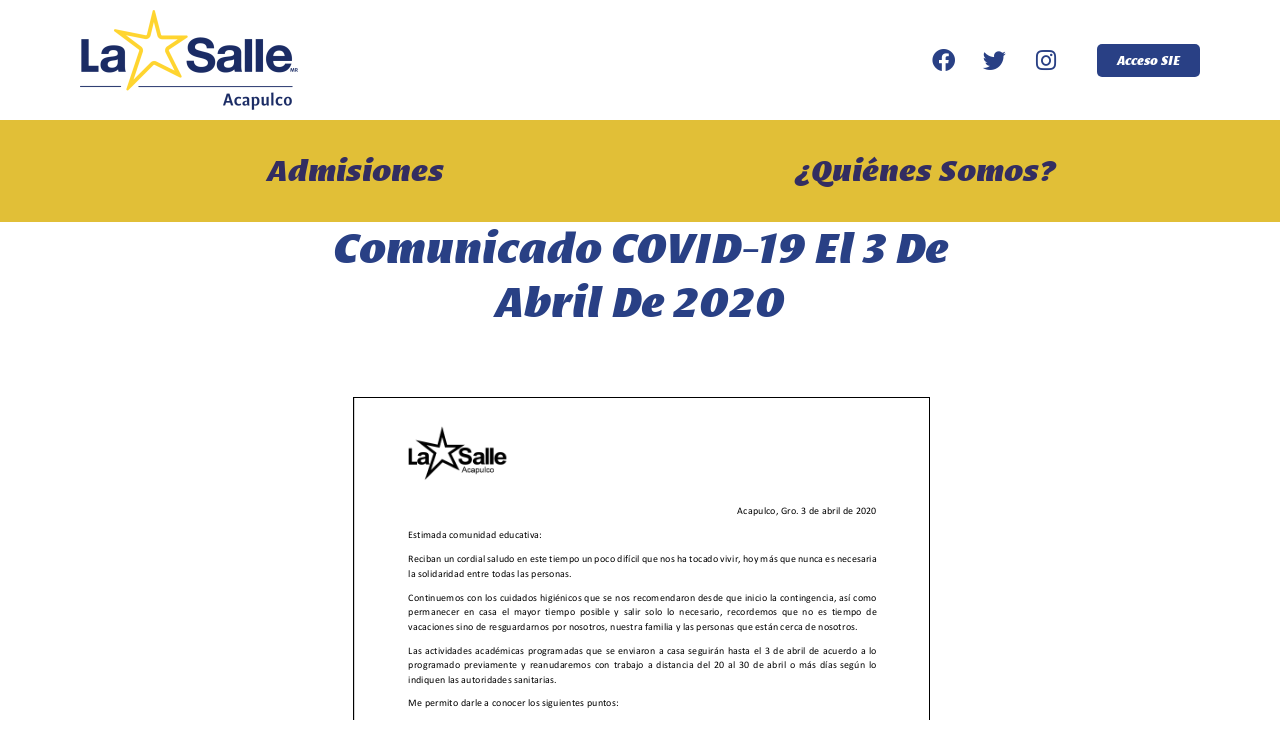

--- FILE ---
content_type: text/html; charset=UTF-8
request_url: https://www.lasalleacapulco.edu.mx/comunicado-covid-19-el-3-de-abril-de-2020/
body_size: 13362
content:

<!DOCTYPE html>
<html dir="ltr" lang="es" prefix="og: https://ogp.me/ns#">

<head>
	<meta charset="UTF-8">
	<meta name="viewport" content="width=device-width, initial-scale=1, minimum-scale=1">
	<link rel="profile" href="http://gmpg.org/xfn/11">
		<title>Comunicado COVID-19 el 3 de abril de 2020 - La Salle Acapulco</title>

		<!-- All in One SEO 4.7.9.1 - aioseo.com -->
	<meta name="robots" content="max-image-preview:large" />
	<meta name="author" content="Comunicación Salle"/>
	<link rel="canonical" href="https://www.lasalleacapulco.edu.mx/comunicado-covid-19-el-3-de-abril-de-2020/" />
	<meta name="generator" content="All in One SEO (AIOSEO) 4.7.9.1" />
		<meta property="og:locale" content="es_MX" />
		<meta property="og:site_name" content="La Salle Acapulco - Somos La Salle" />
		<meta property="og:type" content="article" />
		<meta property="og:title" content="Comunicado COVID-19 el 3 de abril de 2020 - La Salle Acapulco" />
		<meta property="og:url" content="https://www.lasalleacapulco.edu.mx/comunicado-covid-19-el-3-de-abril-de-2020/" />
		<meta property="og:image" content="https://www.lasalleacapulco.edu.mx/wp-content/uploads/cropped-logo_la_salle_acapulco-1.png" />
		<meta property="og:image:secure_url" content="https://www.lasalleacapulco.edu.mx/wp-content/uploads/cropped-logo_la_salle_acapulco-1.png" />
		<meta property="article:published_time" content="2020-04-03T19:03:33+00:00" />
		<meta property="article:modified_time" content="2020-04-03T19:03:34+00:00" />
		<meta name="twitter:card" content="summary_large_image" />
		<meta name="twitter:title" content="Comunicado COVID-19 el 3 de abril de 2020 - La Salle Acapulco" />
		<meta name="twitter:image" content="https://www.lasalleacapulco.edu.mx/wp-content/uploads/cropped-logo_la_salle_acapulco-1.png" />
		<script type="application/ld+json" class="aioseo-schema">
			{"@context":"https:\/\/schema.org","@graph":[{"@type":"BlogPosting","@id":"https:\/\/www.lasalleacapulco.edu.mx\/comunicado-covid-19-el-3-de-abril-de-2020\/#blogposting","name":"Comunicado COVID-19 el 3 de abril de 2020 - La Salle Acapulco","headline":"Comunicado COVID-19 el 3 de abril de 2020","author":{"@id":"https:\/\/www.lasalleacapulco.edu.mx\/author\/comunicacion\/#author"},"publisher":{"@id":"https:\/\/www.lasalleacapulco.edu.mx\/#organization"},"image":{"@type":"ImageObject","url":"https:\/\/www.lasalleacapulco.edu.mx\/wp-content\/uploads\/2020\/04\/covid-19-3-abril.jpg","width":1417,"height":1417},"datePublished":"2020-04-03T19:03:33+00:00","dateModified":"2020-04-03T19:03:34+00:00","inLanguage":"es-MX","mainEntityOfPage":{"@id":"https:\/\/www.lasalleacapulco.edu.mx\/comunicado-covid-19-el-3-de-abril-de-2020\/#webpage"},"isPartOf":{"@id":"https:\/\/www.lasalleacapulco.edu.mx\/comunicado-covid-19-el-3-de-abril-de-2020\/#webpage"},"articleSection":"Avisos generales"},{"@type":"BreadcrumbList","@id":"https:\/\/www.lasalleacapulco.edu.mx\/comunicado-covid-19-el-3-de-abril-de-2020\/#breadcrumblist","itemListElement":[{"@type":"ListItem","@id":"https:\/\/www.lasalleacapulco.edu.mx\/#listItem","position":1,"name":"Inicio","item":"https:\/\/www.lasalleacapulco.edu.mx\/","nextItem":{"@type":"ListItem","@id":"https:\/\/www.lasalleacapulco.edu.mx\/comunicado-covid-19-el-3-de-abril-de-2020\/#listItem","name":"Comunicado COVID-19 el 3 de abril de 2020"}},{"@type":"ListItem","@id":"https:\/\/www.lasalleacapulco.edu.mx\/comunicado-covid-19-el-3-de-abril-de-2020\/#listItem","position":2,"name":"Comunicado COVID-19 el 3 de abril de 2020","previousItem":{"@type":"ListItem","@id":"https:\/\/www.lasalleacapulco.edu.mx\/#listItem","name":"Inicio"}}]},{"@type":"Organization","@id":"https:\/\/www.lasalleacapulco.edu.mx\/#organization","name":"La Salle Acapulco","description":"Somos La Salle","url":"https:\/\/www.lasalleacapulco.edu.mx\/","logo":{"@type":"ImageObject","url":"https:\/\/www.lasalleacapulco.edu.mx\/wp-content\/uploads\/cropped-logo_la_salle_acapulco-1.png","@id":"https:\/\/www.lasalleacapulco.edu.mx\/comunicado-covid-19-el-3-de-abril-de-2020\/#organizationLogo","width":200,"height":91},"image":{"@id":"https:\/\/www.lasalleacapulco.edu.mx\/comunicado-covid-19-el-3-de-abril-de-2020\/#organizationLogo"}},{"@type":"Person","@id":"https:\/\/www.lasalleacapulco.edu.mx\/author\/comunicacion\/#author","url":"https:\/\/www.lasalleacapulco.edu.mx\/author\/comunicacion\/","name":"Comunicaci\u00f3n Salle","image":{"@type":"ImageObject","@id":"https:\/\/www.lasalleacapulco.edu.mx\/comunicado-covid-19-el-3-de-abril-de-2020\/#authorImage","url":"https:\/\/secure.gravatar.com\/avatar\/655c690bf86718bbbf050bd6bb9cda173b0cf5a920ed2c39df87ec14ff231aa6?s=96&d=mm&r=g","width":96,"height":96,"caption":"Comunicaci\u00f3n Salle"}},{"@type":"WebPage","@id":"https:\/\/www.lasalleacapulco.edu.mx\/comunicado-covid-19-el-3-de-abril-de-2020\/#webpage","url":"https:\/\/www.lasalleacapulco.edu.mx\/comunicado-covid-19-el-3-de-abril-de-2020\/","name":"Comunicado COVID-19 el 3 de abril de 2020 - La Salle Acapulco","inLanguage":"es-MX","isPartOf":{"@id":"https:\/\/www.lasalleacapulco.edu.mx\/#website"},"breadcrumb":{"@id":"https:\/\/www.lasalleacapulco.edu.mx\/comunicado-covid-19-el-3-de-abril-de-2020\/#breadcrumblist"},"author":{"@id":"https:\/\/www.lasalleacapulco.edu.mx\/author\/comunicacion\/#author"},"creator":{"@id":"https:\/\/www.lasalleacapulco.edu.mx\/author\/comunicacion\/#author"},"image":{"@type":"ImageObject","url":"https:\/\/www.lasalleacapulco.edu.mx\/wp-content\/uploads\/2020\/04\/covid-19-3-abril.jpg","@id":"https:\/\/www.lasalleacapulco.edu.mx\/comunicado-covid-19-el-3-de-abril-de-2020\/#mainImage","width":1417,"height":1417},"primaryImageOfPage":{"@id":"https:\/\/www.lasalleacapulco.edu.mx\/comunicado-covid-19-el-3-de-abril-de-2020\/#mainImage"},"datePublished":"2020-04-03T19:03:33+00:00","dateModified":"2020-04-03T19:03:34+00:00"},{"@type":"WebSite","@id":"https:\/\/www.lasalleacapulco.edu.mx\/#website","url":"https:\/\/www.lasalleacapulco.edu.mx\/","name":"La Salle Acapulco","description":"Somos La Salle","inLanguage":"es-MX","publisher":{"@id":"https:\/\/www.lasalleacapulco.edu.mx\/#organization"}}]}
		</script>
		<!-- All in One SEO -->

<link rel='dns-prefetch' href='//maxcdn.bootstrapcdn.com' />
<link rel="alternate" type="application/rss+xml" title="La Salle Acapulco &raquo; Feed" href="https://www.lasalleacapulco.edu.mx/feed/" />
<link rel="alternate" type="application/rss+xml" title="La Salle Acapulco &raquo; RSS de los comentarios" href="https://www.lasalleacapulco.edu.mx/comments/feed/" />
<link rel="alternate" title="oEmbed (JSON)" type="application/json+oembed" href="https://www.lasalleacapulco.edu.mx/wp-json/oembed/1.0/embed?url=https%3A%2F%2Fwww.lasalleacapulco.edu.mx%2Fcomunicado-covid-19-el-3-de-abril-de-2020%2F" />
<link rel="alternate" title="oEmbed (XML)" type="text/xml+oembed" href="https://www.lasalleacapulco.edu.mx/wp-json/oembed/1.0/embed?url=https%3A%2F%2Fwww.lasalleacapulco.edu.mx%2Fcomunicado-covid-19-el-3-de-abril-de-2020%2F&#038;format=xml" />
		<!-- This site uses the Google Analytics by MonsterInsights plugin v9.11.1 - Using Analytics tracking - https://www.monsterinsights.com/ -->
		<!-- Nota: MonsterInsights no está actualmente configurado en este sitio. El dueño del sitio necesita identificarse usando su cuenta de Google Analytics en el panel de ajustes de MonsterInsights. -->
					<!-- No tracking code set -->
				<!-- / Google Analytics by MonsterInsights -->
		<style id='wp-img-auto-sizes-contain-inline-css' type='text/css'>
img:is([sizes=auto i],[sizes^="auto," i]){contain-intrinsic-size:3000px 1500px}
/*# sourceURL=wp-img-auto-sizes-contain-inline-css */
</style>
<style id='cf-frontend-style-inline-css' type='text/css'>
@font-face {
	font-family: 'Indivisa Font regular';
	font-style: normal;
	font-weight: 500;
	font-fallback: Indivisa Font regular;
	src: url('https://www.lasalleacapulco.edu.mx/wp-content/uploads/Indivisa-Display-Sans-Regular.otf') format('OpenType');
}
@font-face {
	font-family: 'Indivisa Font regular';
	font-style: normal;
	font-weight: 400;
	font-fallback: Indivisa Font regular;
	src: url('https://www.lasalleacapulco.edu.mx/wp-content/uploads/Indivisa-Display-Sans-Heavy.otf') format('OpenType');
}
/*# sourceURL=cf-frontend-style-inline-css */
</style>
<link rel='stylesheet' id='sbr_styles-css' href='https://www.lasalleacapulco.edu.mx/wp-content/plugins/reviews-feed/assets/css/sbr-styles.css?ver=2.0' type='text/css' media='all' />
<link rel='stylesheet' id='sbi_styles-css' href='https://www.lasalleacapulco.edu.mx/wp-content/plugins/instagram-feed/css/sbi-styles.min.css?ver=6.7.1' type='text/css' media='all' />
<link rel='stylesheet' id='sby_styles-css' href='https://www.lasalleacapulco.edu.mx/wp-content/plugins/feeds-for-youtube/css/sb-youtube-free.min.css?ver=2.3.1' type='text/css' media='all' />
<link rel='stylesheet' id='premium-addons-css' href='https://www.lasalleacapulco.edu.mx/wp-content/plugins/premium-addons-for-elementor/assets/frontend/min-css/premium-addons.min.css?ver=4.10.87' type='text/css' media='all' />
<style id='wp-emoji-styles-inline-css' type='text/css'>

	img.wp-smiley, img.emoji {
		display: inline !important;
		border: none !important;
		box-shadow: none !important;
		height: 1em !important;
		width: 1em !important;
		margin: 0 0.07em !important;
		vertical-align: -0.1em !important;
		background: none !important;
		padding: 0 !important;
	}
/*# sourceURL=wp-emoji-styles-inline-css */
</style>
<link rel='stylesheet' id='wp-block-library-css' href='https://www.lasalleacapulco.edu.mx/wp-includes/css/dist/block-library/style.min.css?ver=6.9' type='text/css' media='all' />
<style id='pdfemb-pdf-embedder-viewer-style-inline-css' type='text/css'>
.wp-block-pdfemb-pdf-embedder-viewer{max-width:none}

/*# sourceURL=https://www.lasalleacapulco.edu.mx/wp-content/plugins/pdf-embedder/block/build/style-index.css */
</style>
<style id='global-styles-inline-css' type='text/css'>
:root{--wp--preset--aspect-ratio--square: 1;--wp--preset--aspect-ratio--4-3: 4/3;--wp--preset--aspect-ratio--3-4: 3/4;--wp--preset--aspect-ratio--3-2: 3/2;--wp--preset--aspect-ratio--2-3: 2/3;--wp--preset--aspect-ratio--16-9: 16/9;--wp--preset--aspect-ratio--9-16: 9/16;--wp--preset--color--black: #000000;--wp--preset--color--cyan-bluish-gray: #abb8c3;--wp--preset--color--white: #ffffff;--wp--preset--color--pale-pink: #f78da7;--wp--preset--color--vivid-red: #cf2e2e;--wp--preset--color--luminous-vivid-orange: #ff6900;--wp--preset--color--luminous-vivid-amber: #fcb900;--wp--preset--color--light-green-cyan: #7bdcb5;--wp--preset--color--vivid-green-cyan: #00d084;--wp--preset--color--pale-cyan-blue: #8ed1fc;--wp--preset--color--vivid-cyan-blue: #0693e3;--wp--preset--color--vivid-purple: #9b51e0;--wp--preset--color--neve-button-color: #0366d6;--wp--preset--color--neve-text-color: #404248;--wp--preset--gradient--vivid-cyan-blue-to-vivid-purple: linear-gradient(135deg,rgb(6,147,227) 0%,rgb(155,81,224) 100%);--wp--preset--gradient--light-green-cyan-to-vivid-green-cyan: linear-gradient(135deg,rgb(122,220,180) 0%,rgb(0,208,130) 100%);--wp--preset--gradient--luminous-vivid-amber-to-luminous-vivid-orange: linear-gradient(135deg,rgb(252,185,0) 0%,rgb(255,105,0) 100%);--wp--preset--gradient--luminous-vivid-orange-to-vivid-red: linear-gradient(135deg,rgb(255,105,0) 0%,rgb(207,46,46) 100%);--wp--preset--gradient--very-light-gray-to-cyan-bluish-gray: linear-gradient(135deg,rgb(238,238,238) 0%,rgb(169,184,195) 100%);--wp--preset--gradient--cool-to-warm-spectrum: linear-gradient(135deg,rgb(74,234,220) 0%,rgb(151,120,209) 20%,rgb(207,42,186) 40%,rgb(238,44,130) 60%,rgb(251,105,98) 80%,rgb(254,248,76) 100%);--wp--preset--gradient--blush-light-purple: linear-gradient(135deg,rgb(255,206,236) 0%,rgb(152,150,240) 100%);--wp--preset--gradient--blush-bordeaux: linear-gradient(135deg,rgb(254,205,165) 0%,rgb(254,45,45) 50%,rgb(107,0,62) 100%);--wp--preset--gradient--luminous-dusk: linear-gradient(135deg,rgb(255,203,112) 0%,rgb(199,81,192) 50%,rgb(65,88,208) 100%);--wp--preset--gradient--pale-ocean: linear-gradient(135deg,rgb(255,245,203) 0%,rgb(182,227,212) 50%,rgb(51,167,181) 100%);--wp--preset--gradient--electric-grass: linear-gradient(135deg,rgb(202,248,128) 0%,rgb(113,206,126) 100%);--wp--preset--gradient--midnight: linear-gradient(135deg,rgb(2,3,129) 0%,rgb(40,116,252) 100%);--wp--preset--font-size--small: 13px;--wp--preset--font-size--medium: 20px;--wp--preset--font-size--large: 36px;--wp--preset--font-size--x-large: 42px;--wp--preset--spacing--20: 0.44rem;--wp--preset--spacing--30: 0.67rem;--wp--preset--spacing--40: 1rem;--wp--preset--spacing--50: 1.5rem;--wp--preset--spacing--60: 2.25rem;--wp--preset--spacing--70: 3.38rem;--wp--preset--spacing--80: 5.06rem;--wp--preset--shadow--natural: 6px 6px 9px rgba(0, 0, 0, 0.2);--wp--preset--shadow--deep: 12px 12px 50px rgba(0, 0, 0, 0.4);--wp--preset--shadow--sharp: 6px 6px 0px rgba(0, 0, 0, 0.2);--wp--preset--shadow--outlined: 6px 6px 0px -3px rgb(255, 255, 255), 6px 6px rgb(0, 0, 0);--wp--preset--shadow--crisp: 6px 6px 0px rgb(0, 0, 0);}:where(.is-layout-flex){gap: 0.5em;}:where(.is-layout-grid){gap: 0.5em;}body .is-layout-flex{display: flex;}.is-layout-flex{flex-wrap: wrap;align-items: center;}.is-layout-flex > :is(*, div){margin: 0;}body .is-layout-grid{display: grid;}.is-layout-grid > :is(*, div){margin: 0;}:where(.wp-block-columns.is-layout-flex){gap: 2em;}:where(.wp-block-columns.is-layout-grid){gap: 2em;}:where(.wp-block-post-template.is-layout-flex){gap: 1.25em;}:where(.wp-block-post-template.is-layout-grid){gap: 1.25em;}.has-black-color{color: var(--wp--preset--color--black) !important;}.has-cyan-bluish-gray-color{color: var(--wp--preset--color--cyan-bluish-gray) !important;}.has-white-color{color: var(--wp--preset--color--white) !important;}.has-pale-pink-color{color: var(--wp--preset--color--pale-pink) !important;}.has-vivid-red-color{color: var(--wp--preset--color--vivid-red) !important;}.has-luminous-vivid-orange-color{color: var(--wp--preset--color--luminous-vivid-orange) !important;}.has-luminous-vivid-amber-color{color: var(--wp--preset--color--luminous-vivid-amber) !important;}.has-light-green-cyan-color{color: var(--wp--preset--color--light-green-cyan) !important;}.has-vivid-green-cyan-color{color: var(--wp--preset--color--vivid-green-cyan) !important;}.has-pale-cyan-blue-color{color: var(--wp--preset--color--pale-cyan-blue) !important;}.has-vivid-cyan-blue-color{color: var(--wp--preset--color--vivid-cyan-blue) !important;}.has-vivid-purple-color{color: var(--wp--preset--color--vivid-purple) !important;}.has-black-background-color{background-color: var(--wp--preset--color--black) !important;}.has-cyan-bluish-gray-background-color{background-color: var(--wp--preset--color--cyan-bluish-gray) !important;}.has-white-background-color{background-color: var(--wp--preset--color--white) !important;}.has-pale-pink-background-color{background-color: var(--wp--preset--color--pale-pink) !important;}.has-vivid-red-background-color{background-color: var(--wp--preset--color--vivid-red) !important;}.has-luminous-vivid-orange-background-color{background-color: var(--wp--preset--color--luminous-vivid-orange) !important;}.has-luminous-vivid-amber-background-color{background-color: var(--wp--preset--color--luminous-vivid-amber) !important;}.has-light-green-cyan-background-color{background-color: var(--wp--preset--color--light-green-cyan) !important;}.has-vivid-green-cyan-background-color{background-color: var(--wp--preset--color--vivid-green-cyan) !important;}.has-pale-cyan-blue-background-color{background-color: var(--wp--preset--color--pale-cyan-blue) !important;}.has-vivid-cyan-blue-background-color{background-color: var(--wp--preset--color--vivid-cyan-blue) !important;}.has-vivid-purple-background-color{background-color: var(--wp--preset--color--vivid-purple) !important;}.has-black-border-color{border-color: var(--wp--preset--color--black) !important;}.has-cyan-bluish-gray-border-color{border-color: var(--wp--preset--color--cyan-bluish-gray) !important;}.has-white-border-color{border-color: var(--wp--preset--color--white) !important;}.has-pale-pink-border-color{border-color: var(--wp--preset--color--pale-pink) !important;}.has-vivid-red-border-color{border-color: var(--wp--preset--color--vivid-red) !important;}.has-luminous-vivid-orange-border-color{border-color: var(--wp--preset--color--luminous-vivid-orange) !important;}.has-luminous-vivid-amber-border-color{border-color: var(--wp--preset--color--luminous-vivid-amber) !important;}.has-light-green-cyan-border-color{border-color: var(--wp--preset--color--light-green-cyan) !important;}.has-vivid-green-cyan-border-color{border-color: var(--wp--preset--color--vivid-green-cyan) !important;}.has-pale-cyan-blue-border-color{border-color: var(--wp--preset--color--pale-cyan-blue) !important;}.has-vivid-cyan-blue-border-color{border-color: var(--wp--preset--color--vivid-cyan-blue) !important;}.has-vivid-purple-border-color{border-color: var(--wp--preset--color--vivid-purple) !important;}.has-vivid-cyan-blue-to-vivid-purple-gradient-background{background: var(--wp--preset--gradient--vivid-cyan-blue-to-vivid-purple) !important;}.has-light-green-cyan-to-vivid-green-cyan-gradient-background{background: var(--wp--preset--gradient--light-green-cyan-to-vivid-green-cyan) !important;}.has-luminous-vivid-amber-to-luminous-vivid-orange-gradient-background{background: var(--wp--preset--gradient--luminous-vivid-amber-to-luminous-vivid-orange) !important;}.has-luminous-vivid-orange-to-vivid-red-gradient-background{background: var(--wp--preset--gradient--luminous-vivid-orange-to-vivid-red) !important;}.has-very-light-gray-to-cyan-bluish-gray-gradient-background{background: var(--wp--preset--gradient--very-light-gray-to-cyan-bluish-gray) !important;}.has-cool-to-warm-spectrum-gradient-background{background: var(--wp--preset--gradient--cool-to-warm-spectrum) !important;}.has-blush-light-purple-gradient-background{background: var(--wp--preset--gradient--blush-light-purple) !important;}.has-blush-bordeaux-gradient-background{background: var(--wp--preset--gradient--blush-bordeaux) !important;}.has-luminous-dusk-gradient-background{background: var(--wp--preset--gradient--luminous-dusk) !important;}.has-pale-ocean-gradient-background{background: var(--wp--preset--gradient--pale-ocean) !important;}.has-electric-grass-gradient-background{background: var(--wp--preset--gradient--electric-grass) !important;}.has-midnight-gradient-background{background: var(--wp--preset--gradient--midnight) !important;}.has-small-font-size{font-size: var(--wp--preset--font-size--small) !important;}.has-medium-font-size{font-size: var(--wp--preset--font-size--medium) !important;}.has-large-font-size{font-size: var(--wp--preset--font-size--large) !important;}.has-x-large-font-size{font-size: var(--wp--preset--font-size--x-large) !important;}
/*# sourceURL=global-styles-inline-css */
</style>

<style id='classic-theme-styles-inline-css' type='text/css'>
/*! This file is auto-generated */
.wp-block-button__link{color:#fff;background-color:#32373c;border-radius:9999px;box-shadow:none;text-decoration:none;padding:calc(.667em + 2px) calc(1.333em + 2px);font-size:1.125em}.wp-block-file__button{background:#32373c;color:#fff;text-decoration:none}
/*# sourceURL=/wp-includes/css/classic-themes.min.css */
</style>
<link rel='stylesheet' id='dashicons-css' href='https://www.lasalleacapulco.edu.mx/wp-includes/css/dashicons.min.css?ver=6.9' type='text/css' media='all' />
<link rel='stylesheet' id='htmega-block-common-style-css' href='https://www.lasalleacapulco.edu.mx/wp-content/plugins/ht-mega-for-elementor/htmega-blocks/src/assets/css/common-style.css?ver=2.8.3' type='text/css' media='all' />
<link rel='stylesheet' id='slick-css' href='https://www.lasalleacapulco.edu.mx/wp-content/plugins/ht-mega-for-elementor/assets/css/slick.min.css?ver=2.8.3' type='text/css' media='all' />
<link rel='stylesheet' id='htmega-block-fontawesome-css' href='https://www.lasalleacapulco.edu.mx/wp-content/plugins/ht-mega-for-elementor/admin/assets/extensions/ht-menu/css/font-awesome.min.css?ver=2.8.3' type='text/css' media='all' />
<link rel='stylesheet' id='htmega-block-style-css' href='https://www.lasalleacapulco.edu.mx/wp-content/plugins/ht-mega-for-elementor/htmega-blocks/build/style-blocks-htmega.css?ver=2.8.3' type='text/css' media='all' />
<link rel='stylesheet' id='contact-form-7-css' href='https://www.lasalleacapulco.edu.mx/wp-content/plugins/contact-form-7/includes/css/styles.css?ver=6.0.4' type='text/css' media='all' />
<link rel='stylesheet' id='ctf_styles-css' href='https://www.lasalleacapulco.edu.mx/wp-content/plugins/custom-twitter-feeds/css/ctf-styles.min.css?ver=2.2.5' type='text/css' media='all' />
<link rel='stylesheet' id='lbwps-styles-photoswipe5-main-css' href='https://www.lasalleacapulco.edu.mx/wp-content/plugins/lightbox-photoswipe/assets/ps5/styles/main.css?ver=5.2.6' type='text/css' media='all' />
<link rel='stylesheet' id='sign-in-with-google-css' href='https://www.lasalleacapulco.edu.mx/wp-content/plugins/sign-in-with-google/src/public/css/sign-in-with-google-public.css?ver=1.8.0' type='text/css' media='all' />
<link rel='stylesheet' id='uaf_client_css-css' href='https://www.lasalleacapulco.edu.mx/wp-content/uploads/useanyfont/uaf.css?ver=1741282114' type='text/css' media='all' />
<link rel='stylesheet' id='cff-css' href='https://www.lasalleacapulco.edu.mx/wp-content/plugins/custom-facebook-feed/assets/css/cff-style.min.css?ver=4.2.6' type='text/css' media='all' />
<link rel='stylesheet' id='sb-font-awesome-css' href='https://maxcdn.bootstrapcdn.com/font-awesome/4.7.0/css/font-awesome.min.css?ver=6.9' type='text/css' media='all' />
<link rel='stylesheet' id='htbbootstrap-css' href='https://www.lasalleacapulco.edu.mx/wp-content/plugins/ht-mega-for-elementor/assets/css/htbbootstrap.css?ver=2.8.3' type='text/css' media='all' />
<link rel='stylesheet' id='font-awesome-css' href='https://www.lasalleacapulco.edu.mx/wp-content/plugins/elementor/assets/lib/font-awesome/css/font-awesome.min.css?ver=4.7.0' type='text/css' media='all' />
<link rel='stylesheet' id='htmega-animation-css' href='https://www.lasalleacapulco.edu.mx/wp-content/plugins/ht-mega-for-elementor/assets/css/animation.css?ver=2.8.3' type='text/css' media='all' />
<link rel='stylesheet' id='htmega-keyframes-css' href='https://www.lasalleacapulco.edu.mx/wp-content/plugins/ht-mega-for-elementor/assets/css/htmega-keyframes.css?ver=2.8.3' type='text/css' media='all' />
<link rel='stylesheet' id='htmega-global-style-min-css' href='https://www.lasalleacapulco.edu.mx/wp-content/plugins/ht-mega-for-elementor/assets/css/htmega-global-style.min.css?ver=2.8.3' type='text/css' media='all' />
<link rel='stylesheet' id='parent-style-css' href='https://www.lasalleacapulco.edu.mx/wp-content/themes/neve/style.css?ver=6.9' type='text/css' media='all' />
<link rel='stylesheet' id='neve-style-css' href='https://www.lasalleacapulco.edu.mx/wp-content/themes/neve/style.min.css?ver=2.4.0' type='text/css' media='all' />
<style id='neve-style-inline-css' type='text/css'>
.has-white-background-color{background-color:#ffffff;}.has-white-color{color:#ffffff;}.has-black-background-color{background-color:#000000;}.has-black-color{color:#000000;}.has-neve-button-color-background-color{background-color:#0366d6;}.has-neve-button-color-color{color:#0366d6;}.has-neve-link-color-background-color{background-color:#0366d6;}.has-neve-link-color-color{color:#0366d6;}.has-neve-link-hover-color-background-color{background-color:#0366d6;}.has-neve-link-hover-color-color{color:#0366d6;}.has-neve-text-color-background-color{background-color:#404248;}.has-neve-text-color-color{color:#404248;} @media (max-width: 576px) { .site-logo img { max-width: 120px; } } @media (min-width: 576px) { .site-logo img { max-width: 120px; } } @media (min-width: 961px) { .site-logo img { max-width: 350px; } .builder-item--logo > :not(.customize-partial-edit-shortcut):first-of-type { padding-top: 0px; padding-right: 0px; padding-bottom: 0px; padding-left: 0px; } .builder-item--logo { margin-top: 0px; margin-right: 0px; margin-bottom: 0px; margin-left: 0px; } } .builder-item--primary-menu > .nv-nav-wrap > .nav-menu-primary > ul.primary-menu-ul li:not(.woocommerce-mini-cart-item) > a, .builder-item--primary-menu > .nv-nav-wrap > .nav-menu-primary > ul.primary-menu-ul li > a .caret-wrap .caret { color: #404248; } .builder-item--primary-menu > .nv-nav-wrap > .nav-menu-primary > ul.primary-menu-ul li:not(.woocommerce-mini-cart-item) > a:after { background-color: #0366d6; } .builder-item--primary-menu > .nv-nav-wrap > .nav-menu-primary > ul.primary-menu-ul li:not(.woocommerce-mini-cart-item):hover > a,.builder-item--primary-menu > .nv-nav-wrap > .nav-menu-primary > ul.primary-menu-ul li:hover > a > .caret-wrap .caret { color: #0366d6; } .builder-item--primary-menu > .nv-nav-wrap > .nav-menu-primary > ul.primary-menu-ul li.current-menu-item a, .builder-item--primary-menu > .nv-nav-wrap > .nav-menu-primary > ul.primary-menu-ul li.current-menu-item a .caret-wrap .caret { color: #0366d6; } 
/*# sourceURL=neve-style-inline-css */
</style>
<link rel='stylesheet' id='elementor-icons-css' href='https://www.lasalleacapulco.edu.mx/wp-content/plugins/elementor/assets/lib/eicons/css/elementor-icons.min.css?ver=5.29.0' type='text/css' media='all' />
<link rel='stylesheet' id='elementor-frontend-css' href='https://www.lasalleacapulco.edu.mx/wp-content/plugins/elementor/assets/css/frontend.min.css?ver=3.21.8' type='text/css' media='all' />
<link rel='stylesheet' id='swiper-css' href='https://www.lasalleacapulco.edu.mx/wp-content/plugins/elementor/assets/lib/swiper/v8/css/swiper.min.css?ver=8.4.5' type='text/css' media='all' />
<link rel='stylesheet' id='elementor-post-4998-css' href='https://www.lasalleacapulco.edu.mx/wp-content/uploads/elementor/css/post-4998.css?ver=1741282054' type='text/css' media='all' />
<link rel='stylesheet' id='cffstyles-css' href='https://www.lasalleacapulco.edu.mx/wp-content/plugins/custom-facebook-feed/assets/css/cff-style.min.css?ver=4.2.6' type='text/css' media='all' />
<link rel='stylesheet' id='elementor-pro-css' href='https://www.lasalleacapulco.edu.mx/wp-content/plugins/elementor-pro/assets/css/frontend.min.css?ver=3.21.3' type='text/css' media='all' />
<link rel='stylesheet' id='sby-styles-css' href='https://www.lasalleacapulco.edu.mx/wp-content/plugins/feeds-for-youtube/css/sb-youtube-free.min.css?ver=2.3.1' type='text/css' media='all' />
<link rel='stylesheet' id='sbistyles-css' href='https://www.lasalleacapulco.edu.mx/wp-content/plugins/instagram-feed/css/sbi-styles.min.css?ver=6.7.1' type='text/css' media='all' />
<link rel='stylesheet' id='elementor-post-447-css' href='https://www.lasalleacapulco.edu.mx/wp-content/uploads/elementor/css/post-447.css?ver=1741282081' type='text/css' media='all' />
<link rel='stylesheet' id='elementor-post-348-css' href='https://www.lasalleacapulco.edu.mx/wp-content/uploads/elementor/css/post-348.css?ver=1741286254' type='text/css' media='all' />
<link rel='stylesheet' id='elementor-post-785-css' href='https://www.lasalleacapulco.edu.mx/wp-content/uploads/elementor/css/post-785.css?ver=1741283359' type='text/css' media='all' />
<link rel='stylesheet' id='eael-general-css' href='https://www.lasalleacapulco.edu.mx/wp-content/plugins/essential-addons-for-elementor-lite/assets/front-end/css/view/general.min.css?ver=6.1.4' type='text/css' media='all' />
<link rel='stylesheet' id='google-fonts-1-css' href='https://fonts.googleapis.com/css?family=Roboto%3A100%2C100italic%2C200%2C200italic%2C300%2C300italic%2C400%2C400italic%2C500%2C500italic%2C600%2C600italic%2C700%2C700italic%2C800%2C800italic%2C900%2C900italic%7CRoboto+Slab%3A100%2C100italic%2C200%2C200italic%2C300%2C300italic%2C400%2C400italic%2C500%2C500italic%2C600%2C600italic%2C700%2C700italic%2C800%2C800italic%2C900%2C900italic&#038;display=auto&#038;ver=6.9' type='text/css' media='all' />
<link rel='stylesheet' id='elementor-icons-shared-0-css' href='https://www.lasalleacapulco.edu.mx/wp-content/plugins/elementor/assets/lib/font-awesome/css/fontawesome.min.css?ver=5.15.3' type='text/css' media='all' />
<link rel='stylesheet' id='elementor-icons-fa-brands-css' href='https://www.lasalleacapulco.edu.mx/wp-content/plugins/elementor/assets/lib/font-awesome/css/brands.min.css?ver=5.15.3' type='text/css' media='all' />
<link rel="preconnect" href="https://fonts.gstatic.com/" crossorigin><!--n2css--><!--n2js--><script type="text/javascript" src="https://www.lasalleacapulco.edu.mx/wp-includes/js/jquery/jquery.min.js?ver=3.7.1" id="jquery-core-js"></script>
<script type="text/javascript" src="https://www.lasalleacapulco.edu.mx/wp-includes/js/jquery/jquery-migrate.min.js?ver=3.4.1" id="jquery-migrate-js"></script>
<link rel="https://api.w.org/" href="https://www.lasalleacapulco.edu.mx/wp-json/" /><link rel="alternate" title="JSON" type="application/json" href="https://www.lasalleacapulco.edu.mx/wp-json/wp/v2/posts/1940" /><link rel="EditURI" type="application/rsd+xml" title="RSD" href="https://www.lasalleacapulco.edu.mx/xmlrpc.php?rsd" />
<meta name="generator" content="WordPress 6.9" />
<link rel='shortlink' href='https://www.lasalleacapulco.edu.mx/?p=1940' />
<meta name="generator" content="Elementor 3.21.8; features: e_optimized_assets_loading, additional_custom_breakpoints; settings: css_print_method-external, google_font-enabled, font_display-auto">
<style type="text/css">.recentcomments a{display:inline !important;padding:0 !important;margin:0 !important;}</style><link rel="icon" href="https://www.lasalleacapulco.edu.mx/wp-content/uploads/2021/09/cropped-logo_vertical_salle-32x32.png" sizes="32x32" />
<link rel="icon" href="https://www.lasalleacapulco.edu.mx/wp-content/uploads/2021/09/cropped-logo_vertical_salle-192x192.png" sizes="192x192" />
<link rel="apple-touch-icon" href="https://www.lasalleacapulco.edu.mx/wp-content/uploads/2021/09/cropped-logo_vertical_salle-180x180.png" />
<meta name="msapplication-TileImage" content="https://www.lasalleacapulco.edu.mx/wp-content/uploads/2021/09/cropped-logo_vertical_salle-270x270.png" />
<link rel='stylesheet' id='pdfemb_embed_pdf_css-css' href='https://www.lasalleacapulco.edu.mx/wp-content/plugins/pdf-embedder/assets/css/pdfemb.min.css?ver=4.9.0' type='text/css' media='all' />
</head>

<body class="wp-singular post-template-default single single-post postid-1940 single-format-standard wp-custom-logo wp-theme-neve wp-child-theme-neve-child nv-sidebar-full-width menu_sidebar_slide_left elementor-default elementor-kit-4998 elementor-page-784 elementor-page-785" >
<div class="wrapper">
	<header class="header" role="banner">
		<a class="neve-skip-link show-on-focus" href="#content" tabindex="0">
			Saltar al contenido		</a>
				<div data-elementor-type="header" data-elementor-id="447" class="elementor elementor-447 elementor-location-header" data-elementor-post-type="elementor_library">
					<section class="elementor-section elementor-top-section elementor-element elementor-element-6b70240 elementor-section-height-min-height elementor-section-boxed elementor-section-height-default elementor-section-items-middle" data-id="6b70240" data-element_type="section">
						<div class="elementor-container elementor-column-gap-default">
					<div class="elementor-column elementor-col-33 elementor-top-column elementor-element elementor-element-febfec7" data-id="febfec7" data-element_type="column">
			<div class="elementor-widget-wrap elementor-element-populated">
						<div class="elementor-element elementor-element-9993e1b elementor-widget elementor-widget-image" data-id="9993e1b" data-element_type="widget" data-widget_type="image.default">
				<div class="elementor-widget-container">
														<a href="https://www.lasalleacapulco.edu.mx/">
							<img src="https://www.lasalleacapulco.edu.mx/wp-content/uploads/elementor/thumbs/logosalleweb-qsy98p9mcms2ibzy5ap7zthh2ilnjozegvr41w7cow.png" title="logosalleweb" alt="logosalleweb" loading="lazy" />								</a>
													</div>
				</div>
					</div>
		</div>
				<div class="elementor-column elementor-col-33 elementor-top-column elementor-element elementor-element-9794bc1" data-id="9794bc1" data-element_type="column">
			<div class="elementor-widget-wrap elementor-element-populated">
						<div class="elementor-element elementor-element-989226d e-grid-align-right e-grid-align-mobile-center elementor-shape-rounded elementor-grid-0 elementor-widget elementor-widget-social-icons" data-id="989226d" data-element_type="widget" data-widget_type="social-icons.default">
				<div class="elementor-widget-container">
					<div class="elementor-social-icons-wrapper elementor-grid">
							<span class="elementor-grid-item">
					<a class="elementor-icon elementor-social-icon elementor-social-icon-facebook elementor-repeater-item-d9ecf1b" href="https://www.facebook.com/AcapulcoLaSalle/" target="_blank">
						<span class="elementor-screen-only">Facebook</span>
						<i class="fab fa-facebook"></i>					</a>
				</span>
							<span class="elementor-grid-item">
					<a class="elementor-icon elementor-social-icon elementor-social-icon-twitter elementor-repeater-item-80db703" href="https://twitter.com/lasalleacapulco" target="_blank">
						<span class="elementor-screen-only">Twitter</span>
						<i class="fab fa-twitter"></i>					</a>
				</span>
							<span class="elementor-grid-item">
					<a class="elementor-icon elementor-social-icon elementor-social-icon-instagram elementor-repeater-item-4399412" href="https://www.instagram.com/lasalleacapulco/" target="_blank">
						<span class="elementor-screen-only">Instagram</span>
						<i class="fab fa-instagram"></i>					</a>
				</span>
					</div>
				</div>
				</div>
					</div>
		</div>
				<div class="elementor-column elementor-col-33 elementor-top-column elementor-element elementor-element-f097fdf" data-id="f097fdf" data-element_type="column">
			<div class="elementor-widget-wrap elementor-element-populated">
						<div class="elementor-element elementor-element-86a91e2 elementor-align-right elementor-button-info elementor-mobile-align-center elementor-widget elementor-widget-button" data-id="86a91e2" data-element_type="widget" data-widget_type="button.default">
				<div class="elementor-widget-container">
					<div class="elementor-button-wrapper">
			<a class="elementor-button elementor-button-link elementor-size-xs" href="https://alumnos.sielasalle.mx/">
						<span class="elementor-button-content-wrapper">
									<span class="elementor-button-text">Acceso SIE</span>
					</span>
					</a>
		</div>
				</div>
				</div>
					</div>
		</div>
					</div>
		</section>
				<section class="elementor-section elementor-top-section elementor-element elementor-element-7e33276 elementor-section-height-min-height elementor-section-boxed elementor-section-height-default elementor-section-items-middle" data-id="7e33276" data-element_type="section" data-settings="{&quot;background_background&quot;:&quot;classic&quot;,&quot;sticky&quot;:&quot;top&quot;,&quot;sticky_on&quot;:[&quot;desktop&quot;,&quot;tablet&quot;,&quot;mobile&quot;],&quot;sticky_offset&quot;:0,&quot;sticky_effects_offset&quot;:0}">
							<div class="elementor-background-overlay"></div>
							<div class="elementor-container elementor-column-gap-default">
					<div class="elementor-column elementor-col-50 elementor-top-column elementor-element elementor-element-4c34a1a" data-id="4c34a1a" data-element_type="column">
			<div class="elementor-widget-wrap elementor-element-populated">
						<div class="elementor-element elementor-element-2336ba8 elementor-align-center elementor-widget elementor-widget-button" data-id="2336ba8" data-element_type="widget" data-widget_type="button.default">
				<div class="elementor-widget-container">
					<div class="elementor-button-wrapper">
			<a class="elementor-button elementor-button-link elementor-size-xl" href="https://www.lasalleacapulco.edu.mx/inscripciones-nuevo-ingreso/">
						<span class="elementor-button-content-wrapper">
									<span class="elementor-button-text">Admisiones</span>
					</span>
					</a>
		</div>
				</div>
				</div>
					</div>
		</div>
				<div class="elementor-column elementor-col-50 elementor-top-column elementor-element elementor-element-d2bb697" data-id="d2bb697" data-element_type="column">
			<div class="elementor-widget-wrap elementor-element-populated">
						<div class="elementor-element elementor-element-98d0a0d elementor-align-center elementor-widget elementor-widget-button" data-id="98d0a0d" data-element_type="widget" data-widget_type="button.default">
				<div class="elementor-widget-container">
					<div class="elementor-button-wrapper">
			<a class="elementor-button elementor-button-link elementor-size-xl" href="https://www.lasalleacapulco.edu.mx/index.php/informacion-institucional/">
						<span class="elementor-button-content-wrapper">
									<span class="elementor-button-text">¿Quiénes Somos?</span>
					</span>
					</a>
		</div>
				</div>
				</div>
					</div>
		</div>
					</div>
		</section>
				</div>
			</header>
	
	<main id="content" class="neve-main" role="main">

	<div class="container single-post-container">
		<div class="row">
						<article id="post-1940"
					class="nv-single-post-wrap col post-1940 post type-post status-publish format-standard has-post-thumbnail hentry category-avisos-generales">
						<div data-elementor-type="single" data-elementor-id="785" class="elementor elementor-785 elementor-location-single post-1940 post type-post status-publish format-standard has-post-thumbnail hentry category-avisos-generales" data-elementor-post-type="elementor_library">
					<section class="elementor-section elementor-top-section elementor-element elementor-element-77c83b9b elementor-section-height-min-height elementor-section-full_width elementor-section-items-top elementor-section-height-default" data-id="77c83b9b" data-element_type="section" data-settings="{&quot;background_background&quot;:&quot;gradient&quot;,&quot;shape_divider_bottom&quot;:&quot;waves&quot;}">
							<div class="elementor-background-overlay"></div>
						<div class="elementor-shape elementor-shape-bottom" data-negative="false">
			<svg xmlns="http://www.w3.org/2000/svg" viewBox="0 0 1000 100" preserveAspectRatio="none">
	<path class="elementor-shape-fill" d="M421.9,6.5c22.6-2.5,51.5,0.4,75.5,5.3c23.6,4.9,70.9,23.5,100.5,35.7c75.8,32.2,133.7,44.5,192.6,49.7
	c23.6,2.1,48.7,3.5,103.4-2.5c54.7-6,106.2-25.6,106.2-25.6V0H0v30.3c0,0,72,32.6,158.4,30.5c39.2-0.7,92.8-6.7,134-22.4
	c21.2-8.1,52.2-18.2,79.7-24.2C399.3,7.9,411.6,7.5,421.9,6.5z"/>
</svg>		</div>
					<div class="elementor-container elementor-column-gap-default">
					<div class="elementor-column elementor-col-100 elementor-top-column elementor-element elementor-element-3705a36b" data-id="3705a36b" data-element_type="column">
			<div class="elementor-widget-wrap elementor-element-populated">
						<div class="elementor-element elementor-element-79200158 elementor-widget elementor-widget-theme-post-title elementor-page-title elementor-widget-heading" data-id="79200158" data-element_type="widget" data-widget_type="theme-post-title.default">
				<div class="elementor-widget-container">
			<h1 class="elementor-heading-title elementor-size-default">Comunicado COVID-19 el 3 de abril de 2020</h1>		</div>
				</div>
					</div>
		</div>
					</div>
		</section>
				<section class="elementor-section elementor-top-section elementor-element elementor-element-65eb2d0a elementor-section-boxed elementor-section-height-default elementor-section-height-default" data-id="65eb2d0a" data-element_type="section">
						<div class="elementor-container elementor-column-gap-default">
					<div class="elementor-column elementor-col-100 elementor-top-column elementor-element elementor-element-3b843aa1" data-id="3b843aa1" data-element_type="column">
			<div class="elementor-widget-wrap elementor-element-populated">
						<div class="elementor-element elementor-element-31830454 elementor-widget elementor-widget-spacer" data-id="31830454" data-element_type="widget" data-widget_type="spacer.default">
				<div class="elementor-widget-container">
					<div class="elementor-spacer">
			<div class="elementor-spacer-inner"></div>
		</div>
				</div>
				</div>
				<div class="elementor-element elementor-element-6b180d0d elementor-widget elementor-widget-theme-post-content" data-id="6b180d0d" data-element_type="widget" data-widget_type="theme-post-content.default">
				<div class="elementor-widget-container">
			<a href="https://www.lasalleacapulco.edu.mx/wp-content/uploads/2020/04/Comunicado-COVID-19-3-de-abril.pdf" class="pdfemb-viewer" style="" data-width="max" data-height="max" data-toolbar="bottom" data-toolbar-fixed="off">Comunicado-COVID-19-3-de-abril</a>
<p class="wp-block-pdfemb-pdf-embedder-viewer"></p>
		</div>
				</div>
				<div class="elementor-element elementor-element-5ea59a2a elementor-post-navigation-borders-yes elementor-widget elementor-widget-post-navigation" data-id="5ea59a2a" data-element_type="widget" data-widget_type="post-navigation.default">
				<div class="elementor-widget-container">
					<div class="elementor-post-navigation">
			<div class="elementor-post-navigation__prev elementor-post-navigation__link">
				<a href="https://www.lasalleacapulco.edu.mx/tramites/" rel="prev"><span class="post-navigation__arrow-wrapper post-navigation__arrow-prev"><i class="fa fa-chevron-circle-left" aria-hidden="true"></i><span class="elementor-screen-only">Previo</span></span><span class="elementor-post-navigation__link__prev"><span class="post-navigation__prev--label">Anterior</span><span class="post-navigation__prev--title">Trámites</span></span></a>			</div>
							<div class="elementor-post-navigation__separator-wrapper">
					<div class="elementor-post-navigation__separator"></div>
				</div>
						<div class="elementor-post-navigation__next elementor-post-navigation__link">
				<a href="https://www.lasalleacapulco.edu.mx/mensaje-seccion-secundaria/" rel="next"><span class="elementor-post-navigation__link__next"><span class="post-navigation__next--label">Siguiente</span><span class="post-navigation__next--title">Mensaje Sección Secundaria</span></span><span class="post-navigation__arrow-wrapper post-navigation__arrow-next"><i class="fa fa-chevron-circle-right" aria-hidden="true"></i><span class="elementor-screen-only">Next</span></span></a>			</div>
		</div>
				</div>
				</div>
					</div>
		</div>
					</div>
		</section>
				</div>
					</article>
					</div>
	</div>
</main><!--/.neve-main-->


		<div data-elementor-type="footer" data-elementor-id="348" class="elementor elementor-348 elementor-location-footer" data-elementor-post-type="elementor_library">
					<section class="elementor-section elementor-top-section elementor-element elementor-element-42a9ae2 elementor-section-height-min-height elementor-section-full_width elementor-section-height-default elementor-section-items-middle" data-id="42a9ae2" data-element_type="section" data-settings="{&quot;background_background&quot;:&quot;classic&quot;}">
						<div class="elementor-container elementor-column-gap-default">
					<div class="elementor-column elementor-col-50 elementor-top-column elementor-element elementor-element-df4c318" data-id="df4c318" data-element_type="column">
			<div class="elementor-widget-wrap elementor-element-populated">
						<div class="elementor-element elementor-element-b3c3603 elementor-widget elementor-widget-image" data-id="b3c3603" data-element_type="widget" data-widget_type="image.default">
				<div class="elementor-widget-container">
													<img width="300" height="47" src="https://www.lasalleacapulco.edu.mx/wp-content/uploads/Recurso-44-300x47.png" class="attachment-medium size-medium wp-image-6424" alt="" srcset="https://www.lasalleacapulco.edu.mx/wp-content/uploads/Recurso-44-300x47.png 300w, https://www.lasalleacapulco.edu.mx/wp-content/uploads/Recurso-44-1024x159.png 1024w, https://www.lasalleacapulco.edu.mx/wp-content/uploads/Recurso-44-768x119.png 768w, https://www.lasalleacapulco.edu.mx/wp-content/uploads/Recurso-44.png 1080w" sizes="(max-width: 300px) 100vw, 300px" />													</div>
				</div>
					</div>
		</div>
				<div class="elementor-column elementor-col-50 elementor-top-column elementor-element elementor-element-0f00258" data-id="0f00258" data-element_type="column">
			<div class="elementor-widget-wrap elementor-element-populated">
						<div class="elementor-element elementor-element-cc8b70c elementor-widget elementor-widget-heading" data-id="cc8b70c" data-element_type="widget" data-widget_type="heading.default">
				<div class="elementor-widget-container">
			<h2 class="elementor-heading-title elementor-size-default">Colegio La Salle, A.C., Av. La Salle 300. Fraccionamiento Las Cumbres, C.P. 39689 Acapulco, Gro., México. Teléfonos: Dirección - 744 487 61 75 / Preescolar - 744 487 04 94 / Primaria - 744 487 66 02 / Secundaria - 744 488 16 60 / Preparatoria - 744 488 16 61</h2>		</div>
				</div>
				<div class="elementor-element elementor-element-7e6d786 elementor-widget elementor-widget-text-editor" data-id="7e6d786" data-element_type="widget" data-widget_type="text-editor.default">
				<div class="elementor-widget-container">
							<p><span style="font-family: indivisa; color: #999999;"><strong><a style="color: #999999;" href="https://www.lasalleacapulco.edu.mx/aviso-de-privacidad">Aviso de privacidad</a>   /   <a style="color: #999999;" href="https://www.lasalleacapulco.edu.mx/aviso-de-privacidad-secundaria-vespertina">Aviso de privacidad secundaria vespertina</a>  /  <a style="color: #999999;" href="https://www.lasalleacapulco.edu.mx/aviso-de-politicas-de-costos-y-devolucion/">Aviso de políticas de costos y devolución</a> </strong></span></p>						</div>
				</div>
					</div>
		</div>
					</div>
		</section>
				</div>
		
</div><!--/.wrapper-->
<script type="speculationrules">
{"prefetch":[{"source":"document","where":{"and":[{"href_matches":"/*"},{"not":{"href_matches":["/wp-*.php","/wp-admin/*","/wp-content/uploads/*","/wp-content/*","/wp-content/plugins/*","/wp-content/themes/neve-child/*","/wp-content/themes/neve/*","/*\\?(.+)"]}},{"not":{"selector_matches":"a[rel~=\"nofollow\"]"}},{"not":{"selector_matches":".no-prefetch, .no-prefetch a"}}]},"eagerness":"conservative"}]}
</script>
<!-- Custom Facebook Feed JS -->
<script type="text/javascript">var cffajaxurl = "https://www.lasalleacapulco.edu.mx/wp-admin/admin-ajax.php";
var cfflinkhashtags = "true";
</script>
<!-- YouTube Feeds JS -->
<script type="text/javascript">

</script>
<!-- Instagram Feed JS -->
<script type="text/javascript">
var sbiajaxurl = "https://www.lasalleacapulco.edu.mx/wp-admin/admin-ajax.php";
</script>
<script type="text/javascript" src="https://www.lasalleacapulco.edu.mx/wp-content/plugins/ht-mega-for-elementor/assets/js/slick.min.js?ver=2.8.3" id="slick-js"></script>
<script type="text/javascript" src="https://www.lasalleacapulco.edu.mx/wp-content/plugins/ht-mega-for-elementor/htmega-blocks/src/assets/js/script.js?ver=2.8.3" id="htmega-block-main-js"></script>
<script type="text/javascript" src="https://www.lasalleacapulco.edu.mx/wp-includes/js/dist/hooks.min.js?ver=dd5603f07f9220ed27f1" id="wp-hooks-js"></script>
<script type="text/javascript" src="https://www.lasalleacapulco.edu.mx/wp-includes/js/dist/i18n.min.js?ver=c26c3dc7bed366793375" id="wp-i18n-js"></script>
<script type="text/javascript" id="wp-i18n-js-after">
/* <![CDATA[ */
wp.i18n.setLocaleData( { 'text direction\u0004ltr': [ 'ltr' ] } );
//# sourceURL=wp-i18n-js-after
/* ]]> */
</script>
<script type="text/javascript" src="https://www.lasalleacapulco.edu.mx/wp-content/plugins/contact-form-7/includes/swv/js/index.js?ver=6.0.4" id="swv-js"></script>
<script type="text/javascript" id="contact-form-7-js-translations">
/* <![CDATA[ */
( function( domain, translations ) {
	var localeData = translations.locale_data[ domain ] || translations.locale_data.messages;
	localeData[""].domain = domain;
	wp.i18n.setLocaleData( localeData, domain );
} )( "contact-form-7", {"translation-revision-date":"2024-07-11 13:54:29+0000","generator":"GlotPress\/4.0.1","domain":"messages","locale_data":{"messages":{"":{"domain":"messages","plural-forms":"nplurals=2; plural=n != 1;","lang":"es_MX"},"Error:":["Error:"]}},"comment":{"reference":"includes\/js\/index.js"}} );
//# sourceURL=contact-form-7-js-translations
/* ]]> */
</script>
<script type="text/javascript" id="contact-form-7-js-before">
/* <![CDATA[ */
var wpcf7 = {
    "api": {
        "root": "https:\/\/www.lasalleacapulco.edu.mx\/wp-json\/",
        "namespace": "contact-form-7\/v1"
    }
};
//# sourceURL=contact-form-7-js-before
/* ]]> */
</script>
<script type="text/javascript" src="https://www.lasalleacapulco.edu.mx/wp-content/plugins/contact-form-7/includes/js/index.js?ver=6.0.4" id="contact-form-7-js"></script>
<script type="text/javascript" id="lbwps-photoswipe5-js-extra">
/* <![CDATA[ */
var lbwpsOptions = {"label_facebook":"Share on Facebook","label_twitter":"Tweet","label_pinterest":"Pin it","label_download":"Download image","label_copyurl":"Copy image URL","label_ui_close":"Close [Esc]","label_ui_zoom":"Zoom","label_ui_prev":"Previous [\u2190]","label_ui_next":"Next [\u2192]","label_ui_error":"The image cannot be loaded","label_ui_fullscreen":"Toggle fullscreen [F]","share_facebook":"0","share_twitter":"0","share_pinterest":"0","share_download":"1","share_direct":"0","share_copyurl":"0","close_on_drag":"1","history":"1","show_counter":"1","show_fullscreen":"1","show_zoom":"1","show_caption":"1","loop":"1","pinchtoclose":"1","taptotoggle":"0","close_on_click":"1","fulldesktop":"0","use_alt":"0","usecaption":"1","desktop_slider":"1","share_custom_label":"","share_custom_link":"","wheelmode":"close","spacing":"12","idletime":"4000","hide_scrollbars":"1","caption_type":"overlay","bg_opacity":"100","padding_left":"0","padding_top":"0","padding_right":"0","padding_bottom":"0"};
//# sourceURL=lbwps-photoswipe5-js-extra
/* ]]> */
</script>
<script type="module" src="https://www.lasalleacapulco.edu.mx/wp-content/plugins/lightbox-photoswipe/assets/ps5/frontend.min.js?ver=5.2.6"></script><script type="text/javascript" id="cffscripts-js-extra">
/* <![CDATA[ */
var cffOptions = {"placeholder":"https://www.lasalleacapulco.edu.mx/wp-content/plugins/custom-facebook-feed/assets/img/placeholder.png"};
//# sourceURL=cffscripts-js-extra
/* ]]> */
</script>
<script type="text/javascript" src="https://www.lasalleacapulco.edu.mx/wp-content/plugins/custom-facebook-feed/assets/js/cff-scripts.js?ver=4.2.6" id="cffscripts-js"></script>
<script type="text/javascript" src="https://www.lasalleacapulco.edu.mx/wp-content/plugins/ht-mega-for-elementor/assets/js/popper.min.js?ver=2.8.3" id="htmega-popper-js"></script>
<script type="text/javascript" src="https://www.lasalleacapulco.edu.mx/wp-content/plugins/ht-mega-for-elementor/assets/js/htbbootstrap.js?ver=2.8.3" id="htbbootstrap-js"></script>
<script type="text/javascript" src="https://www.lasalleacapulco.edu.mx/wp-content/plugins/ht-mega-for-elementor/assets/js/waypoints.js?ver=2.8.3" id="waypoints-js"></script>
<script type="text/javascript" id="htmega-widgets-scripts-js-extra">
/* <![CDATA[ */
var HTMEGAF = {"elementorpro":"1","buttion_area_text_next":"Next","buttion_area_text_prev":"Previous"};
//# sourceURL=htmega-widgets-scripts-js-extra
/* ]]> */
</script>
<script type="text/javascript" src="https://www.lasalleacapulco.edu.mx/wp-content/plugins/ht-mega-for-elementor/assets/js/htmega-widgets-active.js?ver=2.8.3" id="htmega-widgets-scripts-js"></script>
<script type="text/javascript" id="neve-script-js-extra">
/* <![CDATA[ */
var NeveProperties = {"ajaxurl":"https://www.lasalleacapulco.edu.mx/wp-admin/admin-ajax.php","nonce":"a38ce51f89"};
//# sourceURL=neve-script-js-extra
/* ]]> */
</script>
<script type="text/javascript" src="https://www.lasalleacapulco.edu.mx/wp-content/themes/neve/assets/js/frontend.js?ver=2.4.0" id="neve-script-js"></script>
<script type="text/javascript" src="https://www.lasalleacapulco.edu.mx/wp-includes/js/comment-reply.min.js?ver=6.9" id="comment-reply-js" async="async" data-wp-strategy="async" fetchpriority="low"></script>
<script type="text/javascript" id="eael-general-js-extra">
/* <![CDATA[ */
var localize = {"ajaxurl":"https://www.lasalleacapulco.edu.mx/wp-admin/admin-ajax.php","nonce":"5f7916bcbf","i18n":{"added":"Added ","compare":"Compare","loading":"Loading..."},"eael_translate_text":{"required_text":"is a required field","invalid_text":"Invalid","billing_text":"Billing","shipping_text":"Shipping","fg_mfp_counter_text":"of"},"page_permalink":"https://www.lasalleacapulco.edu.mx/comunicado-covid-19-el-3-de-abril-de-2020/","cart_redirectition":"","cart_page_url":"","el_breakpoints":{"mobile":{"label":"M\u00f3vil en Retrato","value":767,"default_value":767,"direction":"max","is_enabled":true},"mobile_extra":{"label":"M\u00f3vil horizontal","value":880,"default_value":880,"direction":"max","is_enabled":false},"tablet":{"label":"Tableta vertical","value":1024,"default_value":1024,"direction":"max","is_enabled":true},"tablet_extra":{"label":"Tableta horizontal","value":1200,"default_value":1200,"direction":"max","is_enabled":false},"laptop":{"label":"Laptop","value":1366,"default_value":1366,"direction":"max","is_enabled":false},"widescreen":{"label":"Pantalla grande","value":2400,"default_value":2400,"direction":"min","is_enabled":false}}};
//# sourceURL=eael-general-js-extra
/* ]]> */
</script>
<script type="text/javascript" src="https://www.lasalleacapulco.edu.mx/wp-content/plugins/essential-addons-for-elementor-lite/assets/front-end/js/view/general.min.js?ver=6.1.4" id="eael-general-js"></script>
<script type="text/javascript" src="https://www.lasalleacapulco.edu.mx/wp-content/plugins/pdf-embedder/assets/js/pdfjs/pdf.min.js?ver=2.2.228" id="pdfemb_pdfjs-js"></script>
<script type="text/javascript" id="pdfemb_embed_pdf-js-extra">
/* <![CDATA[ */
var pdfemb_trans = {"worker_src":"https://www.lasalleacapulco.edu.mx/wp-content/plugins/pdf-embedder/assets/js/pdfjs/pdf.worker.min.js","cmap_url":"https://www.lasalleacapulco.edu.mx/wp-content/plugins/pdf-embedder/assets/js/pdfjs/cmaps/","objectL10n":{"loading":"Loading...","page":"Page","zoom":"Zoom","prev":"Previous page","next":"Next page","zoomin":"Zoom In","secure":"Secure","zoomout":"Zoom Out","download":"Download PDF","fullscreen":"Full Screen","domainerror":"Error: URL to the PDF file must be on exactly the same domain as the current web page.","clickhereinfo":"Click here for more info","widthheightinvalid":"PDF page width or height are invalid","viewinfullscreen":"View in Full Screen"}};
//# sourceURL=pdfemb_embed_pdf-js-extra
/* ]]> */
</script>
<script type="text/javascript" src="https://www.lasalleacapulco.edu.mx/wp-content/plugins/pdf-embedder/assets/js/pdfemb.min.js?ver=4.9.0" id="pdfemb_embed_pdf-js"></script>
<script type="text/javascript" src="https://www.lasalleacapulco.edu.mx/wp-content/plugins/elementor-pro/assets/js/webpack-pro.runtime.min.js?ver=3.21.3" id="elementor-pro-webpack-runtime-js"></script>
<script type="text/javascript" src="https://www.lasalleacapulco.edu.mx/wp-content/plugins/elementor/assets/js/webpack.runtime.min.js?ver=3.21.8" id="elementor-webpack-runtime-js"></script>
<script type="text/javascript" src="https://www.lasalleacapulco.edu.mx/wp-content/plugins/elementor/assets/js/frontend-modules.min.js?ver=3.21.8" id="elementor-frontend-modules-js"></script>
<script type="text/javascript" id="elementor-pro-frontend-js-before">
/* <![CDATA[ */
var ElementorProFrontendConfig = {"ajaxurl":"https:\/\/www.lasalleacapulco.edu.mx\/wp-admin\/admin-ajax.php","nonce":"c6c38f0c1b","urls":{"assets":"https:\/\/www.lasalleacapulco.edu.mx\/wp-content\/plugins\/elementor-pro\/assets\/","rest":"https:\/\/www.lasalleacapulco.edu.mx\/wp-json\/"},"shareButtonsNetworks":{"facebook":{"title":"Facebook","has_counter":true},"twitter":{"title":"Twitter"},"linkedin":{"title":"LinkedIn","has_counter":true},"pinterest":{"title":"Pinterest","has_counter":true},"reddit":{"title":"Reddit","has_counter":true},"vk":{"title":"VK","has_counter":true},"odnoklassniki":{"title":"OK","has_counter":true},"tumblr":{"title":"Tumblr"},"digg":{"title":"Digg"},"skype":{"title":"Skype"},"stumbleupon":{"title":"StumbleUpon","has_counter":true},"mix":{"title":"Mix"},"telegram":{"title":"Telegram"},"pocket":{"title":"Pocket","has_counter":true},"xing":{"title":"XING","has_counter":true},"whatsapp":{"title":"WhatsApp"},"email":{"title":"Email"},"print":{"title":"Print"},"x-twitter":{"title":"X"},"threads":{"title":"Threads"}},
"facebook_sdk":{"lang":"es_MX","app_id":""},"lottie":{"defaultAnimationUrl":"https:\/\/www.lasalleacapulco.edu.mx\/wp-content\/plugins\/elementor-pro\/modules\/lottie\/assets\/animations\/default.json"}};
//# sourceURL=elementor-pro-frontend-js-before
/* ]]> */
</script>
<script type="text/javascript" src="https://www.lasalleacapulco.edu.mx/wp-content/plugins/elementor-pro/assets/js/frontend.min.js?ver=3.21.3" id="elementor-pro-frontend-js"></script>
<script type="text/javascript" src="https://www.lasalleacapulco.edu.mx/wp-content/plugins/elementor/assets/lib/waypoints/waypoints.min.js?ver=4.0.2" id="elementor-waypoints-js"></script>
<script type="text/javascript" src="https://www.lasalleacapulco.edu.mx/wp-includes/js/jquery/ui/core.min.js?ver=1.13.3" id="jquery-ui-core-js"></script>
<script type="text/javascript" id="elementor-frontend-js-before">
/* <![CDATA[ */
var elementorFrontendConfig = {"environmentMode":{"edit":false,"wpPreview":false,"isScriptDebug":false},"i18n":{"shareOnFacebook":"Compartir en Facebook","shareOnTwitter":"Compartir en Twitter","pinIt":"Fijarlo","download":"Descargar","downloadImage":"Descargar imagen","fullscreen":"Pantalla completa","zoom":"Zoom","share":"Compartir","playVideo":"Reproducir video","previous":"Previo","next":"Siguiente","close":"Cerrar","a11yCarouselWrapperAriaLabel":"Carrusel | Scroll horizontal: Flecha izquierda y derecha","a11yCarouselPrevSlideMessage":"Diapositiva anterior","a11yCarouselNextSlideMessage":"Diapositiva siguiente","a11yCarouselFirstSlideMessage":"Esta es la primera diapositiva","a11yCarouselLastSlideMessage":"Esta es la \u00faltima diapositiva","a11yCarouselPaginationBulletMessage":"Ir a la diapositiva"},"is_rtl":false,"breakpoints":{"xs":0,"sm":480,"md":768,"lg":1025,"xl":1440,"xxl":1600},"responsive":{"breakpoints":{"mobile":{"label":"M\u00f3vil en Retrato","value":767,"default_value":767,"direction":"max","is_enabled":true},"mobile_extra":{"label":"M\u00f3vil horizontal","value":880,"default_value":880,"direction":"max","is_enabled":false},"tablet":{"label":"Tableta vertical","value":1024,"default_value":1024,"direction":"max","is_enabled":true},"tablet_extra":{"label":"Tableta horizontal","value":1200,"default_value":1200,"direction":"max","is_enabled":false},"laptop":{"label":"Laptop","value":1366,"default_value":1366,"direction":"max","is_enabled":false},"widescreen":{"label":"Pantalla grande","value":2400,"default_value":2400,"direction":"min","is_enabled":false}}},
"version":"3.21.8","is_static":false,"experimentalFeatures":{"e_optimized_assets_loading":true,"additional_custom_breakpoints":true,"e_swiper_latest":true,"container_grid":true,"theme_builder_v2":true,"home_screen":true,"ai-layout":true,"landing-pages":true,"form-submissions":true},"urls":{"assets":"https:\/\/www.lasalleacapulco.edu.mx\/wp-content\/plugins\/elementor\/assets\/"},"swiperClass":"swiper","settings":{"page":[],"editorPreferences":[]},"kit":{"active_breakpoints":["viewport_mobile","viewport_tablet"],"global_image_lightbox":"yes","lightbox_enable_counter":"yes","lightbox_enable_fullscreen":"yes","lightbox_enable_zoom":"yes","lightbox_enable_share":"yes","lightbox_title_src":"title","lightbox_description_src":"description"},"post":{"id":1940,"title":"Comunicado%20COVID-19%20el%203%20de%20abril%20de%202020%20-%20La%20Salle%20Acapulco","excerpt":"","featuredImage":"https:\/\/www.lasalleacapulco.edu.mx\/wp-content\/uploads\/2020\/04\/covid-19-3-abril-1024x1024.jpg"}};
//# sourceURL=elementor-frontend-js-before
/* ]]> */
</script>
<script type="text/javascript" src="https://www.lasalleacapulco.edu.mx/wp-content/plugins/elementor/assets/js/frontend.min.js?ver=3.21.8" id="elementor-frontend-js"></script>
<script type="text/javascript" src="https://www.lasalleacapulco.edu.mx/wp-content/plugins/elementor-pro/assets/js/elements-handlers.min.js?ver=3.21.3" id="pro-elements-handlers-js"></script>
<script type="text/javascript" src="https://www.lasalleacapulco.edu.mx/wp-content/plugins/elementor-pro/assets/lib/sticky/jquery.sticky.min.js?ver=3.21.3" id="e-sticky-js"></script>
<script id="wp-emoji-settings" type="application/json">
{"baseUrl":"https://s.w.org/images/core/emoji/17.0.2/72x72/","ext":".png","svgUrl":"https://s.w.org/images/core/emoji/17.0.2/svg/","svgExt":".svg","source":{"concatemoji":"https://www.lasalleacapulco.edu.mx/wp-includes/js/wp-emoji-release.min.js?ver=6.9"}}
</script>
<script type="module">
/* <![CDATA[ */
/*! This file is auto-generated */
const a=JSON.parse(document.getElementById("wp-emoji-settings").textContent),o=(window._wpemojiSettings=a,"wpEmojiSettingsSupports"),s=["flag","emoji"];function i(e){try{var t={supportTests:e,timestamp:(new Date).valueOf()};sessionStorage.setItem(o,JSON.stringify(t))}catch(e){}}function c(e,t,n){e.clearRect(0,0,e.canvas.width,e.canvas.height),e.fillText(t,0,0);t=new Uint32Array(e.getImageData(0,0,e.canvas.width,e.canvas.height).data);e.clearRect(0,0,e.canvas.width,e.canvas.height),e.fillText(n,0,0);const a=new Uint32Array(e.getImageData(0,0,e.canvas.width,e.canvas.height).data);return t.every((e,t)=>e===a[t])}function p(e,t){e.clearRect(0,0,e.canvas.width,e.canvas.height),e.fillText(t,0,0);var n=e.getImageData(16,16,1,1);for(let e=0;e<n.data.length;e++)if(0!==n.data[e])return!1;return!0}function u(e,t,n,a){switch(t){case"flag":return n(e,"\ud83c\udff3\ufe0f\u200d\u26a7\ufe0f","\ud83c\udff3\ufe0f\u200b\u26a7\ufe0f")?!1:!n(e,"\ud83c\udde8\ud83c\uddf6","\ud83c\udde8\u200b\ud83c\uddf6")&&!n(e,"\ud83c\udff4\udb40\udc67\udb40\udc62\udb40\udc65\udb40\udc6e\udb40\udc67\udb40\udc7f","\ud83c\udff4\u200b\udb40\udc67\u200b\udb40\udc62\u200b\udb40\udc65\u200b\udb40\udc6e\u200b\udb40\udc67\u200b\udb40\udc7f");case"emoji":return!a(e,"\ud83e\u1fac8")}return!1}function f(e,t,n,a){let r;const o=(r="undefined"!=typeof WorkerGlobalScope&&self instanceof WorkerGlobalScope?new OffscreenCanvas(300,150):document.createElement("canvas")).getContext("2d",{willReadFrequently:!0}),s=(o.textBaseline="top",o.font="600 32px Arial",{});return e.forEach(e=>{s[e]=t(o,e,n,a)}),s}function r(e){var t=document.createElement("script");t.src=e,t.defer=!0,document.head.appendChild(t)}a.supports={everything:!0,everythingExceptFlag:!0},new Promise(t=>{let n=function(){try{var e=JSON.parse(sessionStorage.getItem(o));if("object"==typeof e&&"number"==typeof e.timestamp&&(new Date).valueOf()<e.timestamp+604800&&"object"==typeof e.supportTests)return e.supportTests}catch(e){}return null}();if(!n){if("undefined"!=typeof Worker&&"undefined"!=typeof OffscreenCanvas&&"undefined"!=typeof URL&&URL.createObjectURL&&"undefined"!=typeof Blob)try{var e="postMessage("+f.toString()+"("+[JSON.stringify(s),u.toString(),c.toString(),p.toString()].join(",")+"));",a=new Blob([e],{type:"text/javascript"});const r=new Worker(URL.createObjectURL(a),{name:"wpTestEmojiSupports"});return void(r.onmessage=e=>{i(n=e.data),r.terminate(),t(n)})}catch(e){}i(n=f(s,u,c,p))}t(n)}).then(e=>{for(const n in e)a.supports[n]=e[n],a.supports.everything=a.supports.everything&&a.supports[n],"flag"!==n&&(a.supports.everythingExceptFlag=a.supports.everythingExceptFlag&&a.supports[n]);var t;a.supports.everythingExceptFlag=a.supports.everythingExceptFlag&&!a.supports.flag,a.supports.everything||((t=a.source||{}).concatemoji?r(t.concatemoji):t.wpemoji&&t.twemoji&&(r(t.twemoji),r(t.wpemoji)))});
//# sourceURL=https://www.lasalleacapulco.edu.mx/wp-includes/js/wp-emoji-loader.min.js
/* ]]> */
</script>

</body>

</html>


--- FILE ---
content_type: text/css
request_url: https://www.lasalleacapulco.edu.mx/wp-content/uploads/useanyfont/uaf.css?ver=1741282114
body_size: -253
content:
				@font-face {
					font-family: 'indivisa';
					src: url('/wp-content/uploads/useanyfont/190812074157indivisa.woff') format('woff');
					  font-display: auto;
				}

				.indivisa{font-family: 'indivisa' !important;}

		

--- FILE ---
content_type: text/css
request_url: https://www.lasalleacapulco.edu.mx/wp-content/themes/neve/style.css?ver=6.9
body_size: 10101
content:
@charset "UTF-8";
/*
Theme Name:     Neve
Theme URI:      https://themeisle.com/themes/neve/
Author:         ThemeIsle
Author URI:     https://themeisle.com
Description:    Neve is a super fast, easily customizable, multi-purpose theme. It’s perfect for blogs, small business, startups, agencies, firms, e-commerce shops (WooCommerce storefront) as well as personal portfolio sites and most types of projects. A fully AMP optimized and responsive theme, Neve will load in mere seconds and adapt perfectly on any viewing device. While it is lightweight and has a minimalist design, the theme is highly extendable, it has a highly SEO optimized code, resulting in top rankings in Google search results. Neve works perfectly with Gutenberg and the most popular page builders (Elementor, Brizy, Beaver Builder, Visual Composer, SiteOrigin, Divi). Neve is also WooCommerce ready, responsive, RTL & translation ready. Look no further. Neve is the perfect theme for you!
Version:        2.4.0
License:        GNU General Public License v2 or later
License URI:    http://www.gnu.org/licenses/gpl-2.0.html
Text Domain:    neve
WordPress Available:  yes
Requires License:     no
Tags: blog, custom-logo, e-commerce, rtl-language-support, post-formats, grid-layout, one-column, two-columns, custom-background, custom-colors, custom-header, custom-menu, featured-image-header, featured-images, flexible-header, full-width-template, sticky-post, theme-options, threaded-comments, translation-ready, accessibility-ready, wide-blocks, block-styles, footer-widgets, portfolio, left-sidebar, right-sidebar
*/
.wp-block-button a, a.button.close-responsive-search, .button, button, input[type=button], .btn, input[type="submit"] {
  font-size: .8em;
  font-weight: 600;
  padding: 8px 12px;
  transition: all .15s ease-in-out;
  text-align: center;
  vertical-align: middle;
  border: 1px solid transparent;
  border-radius: 3px;
  text-transform: uppercase;
  cursor: pointer;
  line-height: normal;
  font-family: inherit;
}

.wp-block-button a:hover, a.button.close-responsive-search:hover, .button:hover, button:hover, input:hover[type=button], .btn:hover, input:hover[type="submit"] {
  text-decoration: none;
  opacity: .9;
}

.wp-block-button.is-style-outline a.wp-block-button__link, a.button.close-responsive-search, .button.button-secondary, #comments input[type=submit] {
  border: 1px solid #676767;
  background-color: transparent;
  font-weight: 600;
  color: #676767;
}

.wp-block-button.is-style-outline a.wp-block-button__link:hover, a.button.close-responsive-search:hover, .button.button-secondary:hover, #comments input:hover[type=submit] {
  background: transparent;
}

.button.button-primary, button, input[type=button], .btn, input[type="submit"] {
  background-color: #0366d6;
  color: #fff;
}

.button.button-primary:hover, button:hover, input:hover[type=button], .btn:hover, input:hover[type="submit"] {
  text-decoration: none;
  background-color: #0366d6;
  color: #fff;
  opacity: .9;
}

html,
body,
p,
ol,
ul,
li,
dl,
dt,
dd,
blockquote,
figure,
fieldset,
legend,
textarea,
pre,
iframe,
hr,
h1,
h2,
h3,
h4,
h5,
h6 {
  margin: 0;
  padding: 0;
}

h1,
h2,
h3,
h4,
h5,
h6 {
  font-size: 100%;
  font-weight: normal;
}

ul {
  list-style: none;
}

button,
input,
select,
textarea {
  margin: 0;
}

html {
  box-sizing: border-box;
  -ms-overflow-style: scrollbar;
}

*, *:before, *:after {
  box-sizing: border-box;
  -webkit-box-sizing: border-box;
}

img,
embed,
object,
audio,
video {
  height: auto;
  max-width: 100%;
}

iframe {
  border: 0;
  max-width: 100%;
}

table {
  border-collapse: collapse;
  border-spacing: 0;
}

td,
th {
  padding: 0;
  text-align: left;
}

abbr, acronym {
  text-decoration: none;
}

.container {
  width: 100%;
  padding-right: 15px;
  padding-left: 15px;
  margin-right: auto;
  margin-left: auto;
}

.w-100 {
  width: 100%;
}

.container-fluid {
  width: 100%;
  margin-right: auto;
  margin-left: auto;
}

.container-fluid > div {
  margin: 0 -15px;
}

.row {
  display: flex;
  flex-wrap: wrap;
  margin-right: -15px;
  margin-left: -15px;
}

.col-1, .col-2, .col-3, .col-4, .col-5, .col-6, .col-7, .col-8, .col-9, .col-10, .col-11, .col-12, .col,
.col-auto, .col-sm-1, .col-sm-2, .col-sm-3, .col-sm-4, .col-sm-5, .col-sm-6, .col-sm-7, .col-sm-8, .col-sm-9, .col-sm-10, .col-sm-11, .col-sm-12, .col-sm,
.col-sm-auto, .col-md-1, .col-md-2, .col-md-3, .col-md-4, .col-md-5, .col-md-6, .col-md-7, .col-md-8, .col-md-9, .col-md-10, .col-md-11, .col-md-12, .col-md,
.col-md-auto {
  position: relative;
  width: 100%;
  min-height: 1px;
  padding-right: 15px;
  padding-left: 15px;
}

.col {
  flex-basis: auto;
  flex-grow: 1;
  max-width: 100%;
  margin-left: auto;
  margin-right: auto;
}

.col-auto {
  flex: 0 0 auto;
  width: auto;
  max-width: none;
}

.col-1 {
  flex: 0 0 8.3333333333%;
  max-width: 8.3333333333%;
}

.col-2 {
  flex: 0 0 16.6666666667%;
  max-width: 16.6666666667%;
}

.col-3 {
  flex: 0 0 25%;
  max-width: 25%;
}

.col-4 {
  flex: 0 0 33.3333333333%;
  max-width: 33.3333333333%;
}

.col-5 {
  flex: 0 0 41.6666666667%;
  max-width: 41.6666666667%;
}

.col-6 {
  flex: 0 0 50%;
  max-width: 50%;
}

.col-7 {
  flex: 0 0 58.3333333333%;
  max-width: 58.3333333333%;
}

.col-8 {
  flex: 0 0 66.6666666667%;
  max-width: 66.6666666667%;
}

.col-9 {
  flex: 0 0 75%;
  max-width: 75%;
}

.col-10 {
  flex: 0 0 83.3333333333%;
  max-width: 83.3333333333%;
}

.col-11 {
  flex: 0 0 91.6666666667%;
  max-width: 91.6666666667%;
}

.col-12 {
  flex: 0 0 100%;
  max-width: 100%;
}

.offset-1 {
  margin-left: 8.3333333333%;
}

.offset-2 {
  margin-left: 16.6666666667%;
}

.offset-3 {
  margin-left: 25%;
}

.offset-4 {
  margin-left: 33.3333333333%;
}

.offset-5 {
  margin-left: 41.6666666667%;
}

.offset-6 {
  margin-left: 50%;
}

.offset-7 {
  margin-left: 58.3333333333%;
}

.offset-8 {
  margin-left: 66.6666666667%;
}

.offset-9 {
  margin-left: 75%;
}

.offset-10 {
  margin-left: 83.3333333333%;
}

.offset-11 {
  margin-left: 91.6666666667%;
}

html {
  font-size: 100%;
  overflow-x: hidden;
  -webkit-tap-highlight-color: transparent;
  -webkit-font-smoothing: antialiased;
  -moz-osx-font-smoothing: grayscale;
}

body {
  font-family: Graphik, -apple-system, BlinkMacSystemFont, Segoe UI, Helvetica, Arial, sans-serif;
  color: #404248;
  line-height: 1.68421;
  overflow-x: hidden;
  direction: ltr;
  background-color: #fff;
}

h1,
h2,
h3,
h4,
h5,
h6 {
  font-family: Graphik, -apple-system, BlinkMacSystemFont, Segoe UI, Helvetica, Arial, sans-serif;
  line-height: 1.68421;
  margin-bottom: 0.8rem;
  font-weight: 600;
}

p {
  margin-bottom: 20px;
}

a {
  cursor: pointer;
  color: #0366d6;
  text-decoration: none;
}

a:hover, a:focus {
  text-decoration: underline;
  color: #0366d6;
}

.screen-reader-text {
  display: none;
}

ins {
  text-decoration: none;
}

body {
  font-size: 16px;
}

h1 {
  font-size: 1.5em;
}

h2 {
  font-size: 1.3em;
}

h3 {
  font-size: 1.1em;
}

h4 {
  font-size: 1em;
}

h5 {
  font-size: 0.75em;
}

h6 {
  font-size: 0.75em;
}

.show-on-focus {
  position: absolute;
  width: 1px;
  height: 1px;
  margin: 0;
  overflow: hidden;
  clip: rect(1px, 1px, 1px, 1px);
  top: 0;
  left: 0;
}

.show-on-focus:focus {
  z-index: 20;
  width: auto;
  height: auto;
  clip: auto;
}

a.neve-skip-link {
  background-color: #24292e;
  color: #fff;
  padding: 10px 20px;
}

a.neve-skip-link:focus {
  color: #fff;
}

.admin-bar a.neve-skip-link {
  top: 32px;
}

.nv-content-wrap a:not(.button), .nv-comment-content a {
  text-decoration: underline;
}

.nv-content-wrap a:not(.button):hover, .nv-comment-content a:hover {
  text-decoration: none;
}

.nv-comment-content .edit-reply a, .comments-area a {
  text-decoration: none;
}

.nv-comment-content .edit-reply a:hover, .comments-area a:hover {
  text-decoration: underline;
}

.nv-icon {
  fill: currentColor;
}

.nv-search {
  width: 15px;
  display: flex;
}

.cart-icon-wrapper {
  display: flex;
  align-items: flex-end;
}

.nv-sidebar-full-width .alignfull, .nv-sidebar-full-width .alignwide {
  width: 100vw;
  max-width: 100vw;
  margin-left: calc(50% - 50vw);
}

.has-neve-body-font-size {
  font-size: 1.5em;
}

.has-neve-h-1-font-size {
  font-size: 1.3em;
}

.has-neve-h-2-font-size {
  font-size: 1.1em;
}

.has-neve-h-3-font-size {
  font-size: 1em;
}

.has-neve-h-4-font-size {
  font-size: 0.75em;
}

.has-neve-h-5-font-size {
  font-size: 0.75em;
}

blockquote.wp-block-quote.is-style-large p {
  font-size: 1.75em;
}

blockquote.wp-block-quote.is-style-large cite {
  text-align: center;
  font-size: .95em;
}

.wp-block-pullquote blockquote {
  margin: 1em auto;
}

.wp-block-pullquote blockquote p {
  font-size: 2em;
  margin-bottom: 20px;
}

.wp-block-pullquote blockquote::before, .wp-block-pullquote blockquote::after {
  display: none;
}

.wp-block-pullquote blockquote cite {
  text-align: left;
  font-size: .85em;
}

.wp-block-pullquote.is-style-solid-color blockquote p {
  font-size: 2em;
}

.wp-block-pullquote:not(.is-style-solid-color) {
  border-top: 4px solid;
  border-bottom: 4px solid;
  margin: 1em 0;
}

.wp-block-pullquote:not(.is-style-solid-color) blockquote cite {
  text-transform: uppercase;
  text-align: center;
}

.wp-block-table {
  width: 100%;
}

.wp-block-separator:not(.is-style-wide):not(.is-style-dots) {
  border-bottom: 2px solid #8f98a1;
  display: block;
  max-width: 100px;
  margin: 40px auto;
}

.wp-block-separator.is-style-wide, .wp-block-separator.is-style-dots {
  border-color: #8e98a2;
  margin: 20px auto 40px;
}

.wp-block-verse {
  background-color: inherit;
  font-family: inherit;
  font-size: inherit;
  font-style: italic;
  border: unset;
}

.wp-block-code code {
  background-color: inherit;
}

.wp-block-button a {
  text-decoration: none !important;
}

.hidden-on-mobile {
  display: none;
}

.hidden-on-tablet {
  display: initial;
}

.show-on-desktop {
  display: none;
}

.nv-top-bar a {
  font-weight: 500;
}

.site-logo {
  align-items: center;
  display: flex;
  padding: 10px 0;
}

.site-logo amp-img img {
  max-height: 60px;
}

.site-logo .brand {
  display: flex;
  flex-direction: column;
  justify-content: center;
}

.site-logo h1, .site-logo p {
  font-family: inherit;
  font-size: 1.25em;
  margin-bottom: 0;
  font-weight: 600;
}

.site-logo small {
  width: 100%;
  display: block;
}

.site-logo a {
  color: #404248;
  display: inline;
}

.site-logo a:hover {
  color: #404248;
  text-decoration: none;
  opacity: .9;
}

.menu-opened {
  overflow: hidden;
}

.nv-navbar {
  background-color: #fff;
  max-height: 100vh;
}

.primary-menu-ul {
  overflow-y: auto;
  transition: all 0.3s ease;
  margin-bottom: 0;
}

.primary-menu-ul a {
  color: #404248;
  font-weight: 500;
  width: 100%;
  display: flex;
  position: relative;
}

.primary-menu-ul li {
  cursor: pointer;
  width: 100%;
  display: block;
  position: relative;
}

.primary-menu-ul .amp-desktop-caret-wrap {
  display: none;
}

.site-logo, .navbar-toggle-wrapper {
  flex: 1 auto;
}

.navbar-toggle-wrapper {
  justify-content: flex-end;
  display: flex;
}

.primary-menu-ul .sub-menu {
  max-height: 0;
  overflow: hidden;
  padding-left: 20px;
  transition: all 0.3s ease;
  border-left: 1px solid #f0f0f0;
}

.primary-menu-ul .caret-wrap.dropdown-open + .sub-menu,
.primary-menu-ul .dropdown-open.sub-menu {
  max-height: 2000px;
  transition: all 0.3s ease;
  opacity: 1;
  visibility: visible;
}

.nv-nav-wrap {
  min-height: 1px;
  display: flex;
  flex-direction: column;
  justify-content: space-between;
}

.caret {
  content: " ";
  height: 6px;
  width: 6px;
  position: relative;
  display: inline-block;
  border: 2px solid;
  border-radius: 1px;
  border-left: 0;
  border-bottom: 0;
  transform: rotate(135deg);
  color: #676767;
  top: -4px;
  transition: all 0.3s ease;
}

.dropdown-open.caret-wrap > .caret {
  transform: rotate(-45deg);
  top: -2px;
}

.caret-wrap {
  position: absolute;
  top: 0;
  right: 0;
  cursor: pointer;
  border-radius: 3px;
  border: 1px solid #c9c9c9;
  padding: 0 10px;
  transition: all 0.3s ease;
}

ul[id^="nv-primary-navigation"] .current-menu-item > a {
  color: #0366d6;
}

ul[id^="nv-primary-navigation"] i {
  font-size: inherit;
  line-height: inherit;
  width: 20px;
}

.menu-item-nav-search.responsive-nav-search .nv-nav-search {
  position: fixed;
  top: 0;
  bottom: 0;
  width: 100%;
  display: flex;
  justify-content: center;
  align-items: center;
  background-color: #fff;
}

.menu-item-nav-search.responsive-nav-search .nv-nav-search .search-submit {
  display: block;
}

.menu-item-nav-search.responsive-nav-search .nv-nav-search form {
  position: relative;
  width: 75%;
}

.menu-item-nav-search.responsive-nav-search .nv-nav-search form .nv-search-icon-wrap {
  position: absolute;
  top: 0;
  right: 0;
  bottom: 0;
  text-align: center;
  line-height: 35px;
  width: 45px;
  z-index: 3;
  cursor: pointer;
  pointer-events: none;
  color: #c9c9c9;
  display: flex;
  align-items: center;
  justify-content: center;
}

.menu-item-nav-search.responsive-nav-search .nv-nav-search form input[type="search"] {
  width: 100%;
  padding: 8px 45px 7px 12px;
}

.menu-item-nav-search.responsive-nav-search .nv-nav-search form input[type="submit"] {
  top: 0;
  right: 0;
  bottom: 0;
  position: absolute;
  color: transparent;
  background: 0 0;
  z-index: 2;
  width: 45px;
  border: 0;
  padding: 8px 12px 7px;
}

.menu-item-nav-search.responsive-nav-search .nv-nav-search form input[type="submit"]:hover {
  background-color: #eee;
}

.close-container {
  position: absolute;
  top: 60px;
  display: flex;
  justify-content: flex-end;
}

.menu-item-nav-search {
  cursor: pointer;
  outline: 0;
}

.menu-item-nav-search > a {
  display: block;
}

.nv-nav-search {
  pointer-events: none;
  opacity: 0;
  transition: all 0.3s ease;
  position: absolute;
  right: 0;
  width: auto;
  background: #fff;
  padding: 10px 20px;
  border-top: 1px solid #f0f0f0;
  cursor: default;
  z-index: 100;
  -webkit-box-shadow: 0 2px 5px rgba(0, 0, 0, 0.1);
  -moz-box-shadow: 0 2px 5px rgba(0, 0, 0, 0.1);
  box-shadow: 0 2px 5px rgba(0, 0, 0, 0.1);
}

.menu-item-nav-search.active .nv-nav-search {
  pointer-events: initial;
  opacity: 1;
}

.nv-nav-search form {
  display: block;
}

.nv-nav-search form label {
  display: inline;
  margin: 0;
}

.nv-nav-search form label input {
  width: 200px;
  margin: 0;
}

.nav-clickaway-overlay {
  position: fixed;
  width: 100%;
  left: 0;
  right: 0;
  top: 0;
  z-index: 90;
  height: 100vh;
}

ul[id^="nv-primary-navigation"] .menu-item-nav-search:not(.responsive-nav-search) {
  display: none;
}

/* Style mega-menu and its children on mobile */
.nv-nav-wrap .neve-mega-menu > .sub-menu {
  cursor: default;
}

.nv-nav-wrap .neve-mega-menu > .sub-menu > .sub-menu {
  opacity: 1;
  visibility: visible;
  cursor: default;
}

.nv-nav-wrap .neve-mega-menu .sub-menu .sub-menu {
  max-height: none;
}

.nv-nav-wrap .neve-mega-menu .neve-mm-col {
  text-align: left;
  cursor: default;
}

.nv-nav-wrap .neve-mega-menu .neve-mm-col .sub-menu {
  border: none;
  padding-left: 0;
}

.nv-nav-wrap .neve-mega-menu .neve-mm-col .sub-menu .sub-menu {
  left: 0;
  top: 100%;
}

.nv-nav-wrap .neve-mega-menu .neve-mm-col .sub-menu .sub-menu li {
  padding: 0 12px;
  border-bottom: 1px solid #f0f0f0 !important;
}

.nv-nav-wrap .neve-mega-menu .neve-mm-heading {
  opacity: .75;
  font-size: 1.1em;
  cursor: default;
}

.nv-nav-wrap .neve-mega-menu .neve-mm-heading a, .nv-nav-wrap .neve-mega-menu .neve-mm-heading span {
  font-weight: 700;
  text-transform: uppercase;
  display: flex;
  align-items: center;
}

.nv-nav-wrap .neve-mega-menu .neve-mm-heading i {
  margin-right: 10px;
}

.nv-nav-wrap .neve-mega-menu a {
  display: flex;
  align-items: center;
}

.nv-nav-wrap .neve-mega-menu a i {
  margin-right: 10px;
}

.nv-nav-wrap .neve-mega-menu .neve-mm-divider {
  height: 1px;
  margin: 10px auto;
  width: 100%;
  background-color: #c9c9c9;
  padding: 0;
  cursor: default;
}

.nv-nav-wrap .neve-mega-menu .neve-mm-description {
  text-align: left;
  justify-content: flex-start;
}

.neve-mm-description {
  font-size: .8em;
  padding: 0 0 7px;
  opacity: .9;
  width: 100%;
  display: flex;
  text-align: center;
}

footer {
  background-color: #fff;
}

.nv-footer-content .footer-menu {
  justify-content: center;
  display: flex;
  flex-wrap: wrap;
  padding-left: 0;
  list-style-type: none;
}

.nv-footer-content .footer-menu li {
  padding-right: 10px;
  padding-left: 10px;
}

.wrapper {
  display: flex;
  min-height: 100vh;
  flex-direction: column;
  overflow: hidden;
}

.neve-main {
  flex: 1 auto;
  min-height: 1px;
}

.archive-container {
  padding-top: 20px;
}

.nv-page-title-wrap.nv-big-title .nv-page-title {
  padding-bottom: 10px;
  border-bottom: 1px solid #f0f0f0;
  margin-bottom: 20px;
}

.nv-page-title-wrap.nv-big-title .nv-page-title h1 {
  line-height: 1.3em;
  margin-bottom: 0;
}

.nv-page-title-wrap.nv-big-title .nv-page-title h1 + p {
  margin-bottom: 0;
}

.nv-content-none-wrap {
  margin-bottom: 60px;
}

input[type="text"],
input[type="password"],
input[type="email"],
input[type="url"],
input[type="date"],
input[type="month"],
input[type="time"],
input[type="datetime"],
input[type="datetime-local"],
input[type="week"],
input[type="number"],
input[type="search"],
input[type="tel"],
input[type="color"],
textarea {
  display: inline-block;
  font-size: 14px;
  padding: 7px 12px;
  background-color: transparent;
  color: #333;
  border: 1px solid #dddddd;
  border-radius: 3px;
  transition: all 0.3s ease;
  -webkit-appearance: none;
  -moz-appearance: none;
  appearance: none;
}

input[type="color"],
select {
  display: inline-block;
  font-size: 14px;
  padding: 7px 12px;
  background-color: transparent;
  color: #333;
  border: 1px solid #dddddd;
  border-radius: 3px;
  transition: all 0.3s ease;
}

input, textarea, select, button {
  line-height: inherit;
  -webkit-box-sizing: border-box;
  /* For legacy WebKit based browsers */
  -moz-box-sizing: border-box;
  /* For legacy (Firefox <29) Gecko based browsers */
  box-sizing: border-box;
}

select {
  height: 35px;
}

label {
  display: inline-block;
  margin-bottom: 10px;
}

fieldset {
  border: 0;
  margin: 20px 0;
}

fieldset legend {
  font-size: .9em;
  margin-bottom: 10px;
}

fieldset input[type="text"], fieldset input[type="search"], fieldset input[type="password"], fieldset textarea {
  width: 100%;
}

.nv-seach-form-wrap {
  width: 100%;
  border-top: 1px solid #f0f0f0;
  padding-top: 20px;
  display: flex;
  align-items: center;
  justify-content: center;
}

.nv-seach-form-wrap .search-form {
  display: inline-block;
}

.nv-seach-form-wrap .search-form input[type="submit"] {
  margin-left: 10px;
}

.search-form label {
  margin-bottom: 0;
}

.search-form, .woocommerce-product-search {
  position: relative;
}

.search-form label, .woocommerce-product-search label {
  display: inline;
}

.search-form .nv-search-icon-wrap, .woocommerce-product-search .nv-search-icon-wrap {
  position: absolute;
  top: 0;
  right: 0;
  height: 100%;
  width: 45px;
  z-index: 3;
  cursor: pointer;
  pointer-events: none;
  color: #c9c9c9;
  display: flex;
  align-items: center;
  justify-content: center;
  line-height: 0;
}

.search-form input[type="search"], .woocommerce-product-search input[type="search"] {
  width: 100%;
  padding: 8px 45px 7px 12px;
}

.search-form button[type="submit"], .search-form input[type="submit"], .woocommerce-product-search button[type="submit"], .woocommerce-product-search input[type="submit"] {
  top: 0;
  right: 0;
  bottom: 0;
  position: absolute;
  color: transparent;
  background: 0 0;
  z-index: 2;
  width: 45px;
  border: 0;
  padding: 8px 12px 7px;
  border-radius: 0;
}

.search-form button[type="submit"]:hover, .search-form input[type="submit"]:hover, .woocommerce-product-search button[type="submit"]:hover, .woocommerce-product-search input[type="submit"]:hover {
  background-color: #eee;
}

.nv-nav-search .search-form input[type="search"] {
  width: 200px;
}

.nv-meta-list {
  padding-bottom: 10px;
  width: 100%;
}

.nv-meta-list li {
  display: inline;
  color: #676767;
  font-size: 0.85em;
}

.nv-meta-list li:not(:last-child):after {
  content: '/';
  padding: 0 5px;
  color: #676767;
}

.nv-meta-list a, .nv-meta-list a:hover {
  color: #676767;
}

.nv-meta-list .posted-on .updated {
  display: none;
}

.nv-meta-list .meta.author .photo {
  width: 20px;
  height: 20px;
  border-radius: 50%;
  transform: translateY(30%);
}

.nv-meta-list .meta.author .author-name {
  margin-left: 3px;
}

.entry-title {
  word-wrap: break-word;
}

.entry-title a {
  color: #404248;
}

.entry-title a:hover, .entry-title a:focus {
  opacity: .9;
  color: #404248;
}

.posts-wrapper .excerpt-wrap {
  color: #676767;
}

.nv-post-thumbnail-wrap amp-img {
  display: inline-block;
}

.nv-post-thumbnail-wrap a {
  transition: all 0.3s ease;
}

.nv-post-thumbnail-wrap a:hover {
  opacity: .95;
}

.nv-post-thumbnail-wrap img {
  height: auto;
}

.posts-wrapper > article {
  margin-bottom: 30px;
}

.layout-grid .content > .blog-entry-title {
  margin-bottom: 0;
}

.blog-entry-title {
  word-wrap: break-word;
}

.article-content-col {
  width: 100%;
}

.article-content-col .content {
  width: 100%;
  padding-bottom: 30px;
  border-bottom: 1px solid #f0f0f0;
  display: flex;
  flex-direction: column;
}

.article-content-col .content .button {
  display: inline-block;
  align-self: flex-start;
}

.bypostauthor {
  display: block;
}

.nv-index-posts .posts-wrapper {
  display: flex;
  flex-wrap: wrap;
  box-sizing: content-box;
}

.nv-index-posts .page-numbers {
  display: flex;
  flex-wrap: wrap;
  padding-left: 0;
  list-style-type: none;
  justify-content: center;
  margin: 10px auto;
}

.nv-index-posts .page-numbers > li:not(:last-child) {
  padding-right: 10px;
}

.nv-index-posts .page-numbers > li:not(:first-child) {
  padding-left: 10px;
}

.layout-grid .content > * {
  margin: 0 0 10px;
}

.layout-grid .content > *:last-child {
  margin-bottom: 0;
}

.layout-grid .content > *:first-child {
  margin-top: 0;
}

.layout-grid .content > *.nv-meta-list {
  margin-top: 0;
}

.nv-non-grid-article .non-grid-content {
  display: flex;
  flex-direction: column;
}

.nv-non-grid-article .non-grid-content > * {
  margin: 0 0 10px;
}

.nv-non-grid-article .non-grid-content > *:last-child {
  margin-bottom: 0;
}

.nv-non-grid-article .non-grid-content > *.nv-meta-list {
  margin-top: 0;
}

.nv-non-grid-article .non-grid-content .blog-entry-title {
  margin-bottom: 0;
}

article {
  word-break: break-word;
}

.sticky {
  display: inherit;
}

.nv-loader {
  height: 50px;
  width: 50px;
  margin-bottom: 25px;
  border-radius: 50%;
  border: 2px solid #0366d6;
  border-left: 1px solid transparent !important;
  animation: spin;
  -webkit-animation: spin 1s ease infinite;
  -moz-animation: spin 1s ease infinite;
  animation: spin 1s ease infinite;
  margin: 0 auto;
  display: none;
}

@-moz-keyframes spin {
  100% {
    -moz-transform: rotate(360deg);
  }
}

@-webkit-keyframes spin {
  100% {
    -webkit-transform: rotate(360deg);
  }
}

@keyframes spin {
  100% {
    -webkit-transform: rotate(360deg);
    transform: rotate(360deg);
  }
}

.layout-grid > .article-content-col, .layout-grid > .article-content-col .content {
  height: 100%;
}

.layout-default, .layout-alternative {
  display: flex;
  align-items: flex-end;
}

.layout-default .nv-post-thumbnail-wrap, .layout-alternative .nv-post-thumbnail-wrap {
  margin-bottom: 10px;
}

.page .nv-page-title-wrap {
  margin-top: 30px;
}

.single .nv-sidebar-wrap, .page .nv-sidebar-wrap {
  margin-top: 30px;
}

.nv-single-post-wrap .entry-header,
.nv-single-post-wrap .nv-thumb-wrap,
.nv-single-post-wrap .nv-content-wrap,
.nv-single-post-wrap .nv-post-navigation,
.nv-single-post-wrap .nv-tags-list {
  margin-bottom: 20px;
}

.nv-single-post-wrap .entry-header:first-child,
.nv-single-post-wrap .nv-thumb-wrap:first-child,
.nv-single-post-wrap .nv-content-wrap:first-child,
.nv-single-post-wrap .nv-post-navigation:first-child,
.nv-single-post-wrap .nv-tags-list:first-child {
  margin-top: 30px;
}

.single-post-container .title {
  margin-bottom: 0;
}

.attachment-neve-blog {
  display: flex;
}

.nv-post-navigation {
  display: flex;
  justify-content: space-between;
}

.nv-post-navigation .previous a:hover,
.nv-post-navigation .next a:hover {
  text-decoration: none;
}

.nv-post-navigation .previous a:hover span:not(.nav-direction),
.nv-post-navigation .next a:hover span:not(.nav-direction) {
  text-decoration: underline;
}

.nv-post-navigation .previous .nav-direction,
.nv-post-navigation .next .nav-direction {
  color: #676767;
  display: flex;
  flex-direction: column;
  font-size: 0.8em;
  text-transform: uppercase;
}

.nv-post-navigation .next {
  margin-left: auto;
  text-align: right;
}

.nv-content-wrap .page-numbers {
  justify-content: center;
  margin: 10px auto;
  display: flex;
  flex-wrap: wrap;
  padding-left: 0;
  list-style-type: none;
}

.nv-content-wrap .page-numbers > a:not(:last-child) span, .nv-content-wrap .page-numbers > span {
  padding-right: 20px;
}

.post-password-form {
  margin-bottom: 40px;
  text-align: center;
}

.post-password-form input[type=submit] {
  height: 39px;
  margin-left: 10px;
}

.post-password-form label {
  margin-bottom: 0;
}

.post-password-form p {
  display: flex;
  justify-content: center;
  align-items: center;
}

.post-password-form label > input {
  margin-left: 10px;
}

.nv-tags-list {
  font-size: .85em;
}

.nv-tags-list span {
  margin-right: 10px;
}

.nv-tags-list a {
  display: inline-block;
  padding: 2px 10px;
  transition: all 0.3s ease;
  border-radius: 3px;
  margin-bottom: 10px;
  margin-right: 10px;
  border: 1px solid #0366d6;
  color: #0366d6;
}

.nv-tags-list a:hover {
  background: #0366d6;
  border-color: #0366d6;
  color: #fff;
}

#comments {
  border-top: 1px solid #f0f0f0;
  margin-top: 10px;
}

#comments ol {
  list-style: none;
}

#comments ol > ol {
  padding-left: 10px;
}

#comments .nv-content-wrap ol {
  list-style-type: decimal;
}

#comments .nv-comments-list > li {
  padding: 10px 0 0;
}

#comments .children > li {
  margin-top: 20px;
  padding-top: 20px;
}

#comments .edit-reply {
  margin-top: 20px;
  display: flex;
  justify-content: space-between;
  font-size: .85em;
}

#comments .edit-reply .nv-reply-link {
  margin-left: auto;
}

.nv-comments-list {
  padding-bottom: 20px;
}

.nv-comments-title-wrap {
  margin: 40px 0 60px;
}

.nv-comment-article {
  padding-bottom: 20px;
  border-bottom: 1px solid #f0f0f0;
}

.nv-comment-header {
  display: flex;
  align-items: center;
  text-transform: none;
  font-style: normal;
  font-size: .85em;
  margin-bottom: 20px;
}

.nv-comment-header .comment-author {
  display: flex;
  flex-direction: column;
}

.nv-comment-avatar {
  margin-right: 20px;
}

.nv-comment-avatar > img {
  float: left;
  border-radius: 50%;
}

.comment-author .author {
  font-weight: 700;
  text-transform: uppercase;
}

#comments input:not([type="submit"]):not([type="checkbox"]) {
  width: 100%;
}

#comments textarea {
  width: 100%;
  max-width: 100%;
  min-width: 100%;
}

#comments .comment-respond {
  margin: 40px 0;
}

#comments .comment-reply-title small {
  float: right;
}

.comment-form {
  display: grid;
  grid-column-gap: 20px;
  grid-row-gap: 20px;
}

.comment-form > p:not(.comment-notes) {
  margin-bottom: 0;
}

.comment-form label {
  margin-bottom: 10px;
  display: inline-block;
}

.comment-form .form-submit {
  margin-top: 10px;
}

.pingback {
  border-bottom: 1px solid #f0f0f0;
}

.pingback .edit-link {
  display: block;
  font-size: .85em;
  margin-top: 20px;
}

.comment-form-cookies-consent {
  display: flex;
  align-items: center;
}

.comment-form-cookies-consent input {
  margin-right: 10px;
}

.comment-form-cookies-consent label {
  margin-bottom: 0;
}

blockquote {
  text-align: center;
  margin: 40px 0;
}

blockquote p {
  font-size: 1.1em;
}

blockquote cite {
  padding-top: 20px;
  display: block;
  color: #676767;
  font-style: normal;
  font-size: .95em;
  text-align: center;
}

blockquote:after, blockquote:before {
  height: 3px;
  width: 60px;
  background-color: #c9c9c9;
  content: " ";
  display: block;
}

blockquote:before {
  margin: 0 auto 40px;
}

blockquote:after {
  margin: 40px auto 0;
}

blockquote > * {
  margin-bottom: 0;
}

table {
  width: 100%;
  margin: 20px 0;
}

table td, table th {
  padding: 10px;
  border-bottom: 1px solid #f0f0f0;
}

table tbody tr:hover {
  background-color: #fbfbfb;
}

p code {
  background: #d0effb;
  border-radius: 5px;
  border: 1px solid #f0f0f0;
  padding: 0 3px;
}

pre {
  display: block;
  padding: 20px;
  background: #fbfbfb;
  border-radius: 5px;
  border: 1px solid #f0f0f0;
  margin: 20px 0;
  white-space: pre-wrap;
  font-size: 0.9em;
  line-height: 2em;
}

.nv-content-wrap:after, .excerpt-wrap:after {
  content: "";
  clear: both;
  display: table;
}

.nv-content-wrap ul, .excerpt-wrap ul {
  list-style-type: circle;
}

.nv-content-wrap > ul, .nv-content-wrap > ol, .excerpt-wrap > ul, .excerpt-wrap > ol {
  margin: 20px 0;
}

.nv-content-wrap ul, .nv-content-wrap ol, .excerpt-wrap ul, .excerpt-wrap ol {
  padding-left: 20px;
}

.nv-content-wrap ul li, .nv-content-wrap ol li, .excerpt-wrap ul li, .excerpt-wrap ol li {
  margin-bottom: 10px;
}

.nv-content-wrap dl:not(.gallery-item), .excerpt-wrap dl:not(.gallery-item) {
  width: 100%;
  overflow: hidden;
  display: grid;
  grid-template-columns: 1fr 2fr;
  grid-row-gap: 40px;
  margin: 20px 0;
}

.nv-content-wrap dt:not(.gallery-icon), .excerpt-wrap dt:not(.gallery-icon) {
  border-right: 1px solid #f0f0f0;
  padding: 0 20px;
}

.nv-content-wrap dt:not(.gallery-icon) dfn, .excerpt-wrap dt:not(.gallery-icon) dfn {
  font-style: normal;
  font-weight: 600;
}

.nv-content-wrap dd:not(.gallery-caption), .excerpt-wrap dd:not(.gallery-caption) {
  padding: 0 20px;
}

.alignleft {
  float: left;
  margin: 16px 16px 16px 0;
}

.alignright {
  float: right;
  margin: 16px 0 16px 16px;
}

.aligncenter {
  display: block;
  text-align: center;
  margin: 0 auto;
}

.wp-caption {
  max-width: 100%;
}

.wp-caption-text {
  text-align: center;
  font-size: 0.8em;
  font-weight: 500;
}

.twitter-tweet.twitter-tweet-rendered {
  padding: 20px 0;
  margin: auto;
}

hr {
  border: 0;
  height: 0;
  border-top: 1px solid #f0f0f0;
  margin: 10px 0;
  display: inline-block;
  width: 100%;
}

audio {
  display: flex;
  height: 50px;
}

.gallery-columns-1 .gallery-item {
  width: 100%;
  max-width: 100%;
}

.gallery-columns-2 .gallery-item {
  max-width: 48%;
  width: 48%;
}

.gallery-columns-3 .gallery-item {
  max-width: 31.3333333333%;
  width: 31.3333333333%;
}

.gallery-columns-4 .gallery-item {
  max-width: 23%;
  width: 23%;
}

.gallery-columns-5 .gallery-item {
  max-width: 18%;
  width: 18%;
}

.gallery-columns-6 .gallery-item {
  max-width: 14.6666666667%;
  width: 14.6666666667%;
}

.gallery-columns-7 .gallery-item {
  max-width: 12.2857142857%;
  width: 12.2857142857%;
}

.gallery-columns-8 .gallery-item {
  max-width: 10.5%;
  width: 10.5%;
}

.gallery-columns-9 .gallery-item {
  max-width: 9.1111111111%;
  width: 9.1111111111%;
}

.gallery {
  display: flex;
  flex-wrap: wrap;
  justify-content: space-between;
}

.gallery-item {
  display: inline-block;
  text-align: center;
  vertical-align: top;
}

.nv-content-wrap ul.wp-block-gallery {
  padding-left: 0;
}

.nv-sidebar-wrap {
  margin-bottom: 40px;
}

.widget {
  word-break: break-word;
  padding-bottom: 20px;
  margin-bottom: 20px;
}

.widget select {
  max-width: 100%;
  width: 100%;
}

.widget p.widget-title {
  margin-bottom: 10px;
  font-weight: 600;
  font-size: 1.25em;
}

.widget:last-child {
  border: none;
  margin: 0;
  padding: 0;
}

.widget ul {
  padding: 0;
}

.widget ul ul {
  padding-left: 10px;
  border-left: 1px solid #f0f0f0;
}

.widget ul li {
  margin-top: 5px;
}

.widget_media_image img {
  width: 100%;
}

.neve-breadcrumbs-wrapper {
  margin-bottom: 0;
}

.neve-breadcrumbs-wrapper a {
  color: #676767;
}

@media (min-width: 576px) {
  .container {
    max-width: 540px;
  }
  .col-sm {
    flex-basis: 0;
    flex-grow: 1;
    max-width: 100%;
  }
  .col-sm-auto {
    flex: 0 0 auto;
    width: auto;
    max-width: none;
  }
  .col-sm-1 {
    flex: 0 0 8.3333333333%;
    max-width: 8.3333333333%;
  }
  .col-sm-2 {
    flex: 0 0 16.6666666667%;
    max-width: 16.6666666667%;
  }
  .col-sm-3 {
    flex: 0 0 25%;
    max-width: 25%;
  }
  .col-sm-4 {
    flex: 0 0 33.3333333333%;
    max-width: 33.3333333333%;
  }
  .col-sm-5 {
    flex: 0 0 41.6666666667%;
    max-width: 41.6666666667%;
  }
  .col-sm-6 {
    flex: 0 0 50%;
    max-width: 50%;
  }
  .col-sm-7 {
    flex: 0 0 58.3333333333%;
    max-width: 58.3333333333%;
  }
  .col-sm-8 {
    flex: 0 0 66.6666666667%;
    max-width: 66.6666666667%;
  }
  .col-sm-9 {
    flex: 0 0 75%;
    max-width: 75%;
  }
  .col-sm-10 {
    flex: 0 0 83.3333333333%;
    max-width: 83.3333333333%;
  }
  .col-sm-11 {
    flex: 0 0 91.6666666667%;
    max-width: 91.6666666667%;
  }
  .col-sm-12 {
    flex: 0 0 100%;
    max-width: 100%;
  }
}

@media (min-width: 769px) {
  .container {
    max-width: 720px;
  }
  .col-md {
    flex-basis: 0;
    flex-grow: 1;
    max-width: 100%;
  }
  .col-md-auto {
    flex: 0 0 auto;
    width: auto;
    max-width: none;
  }
  .col-md-1 {
    flex: 0 0 8.3333333333%;
    max-width: 8.3333333333%;
  }
  .col-md-2 {
    flex: 0 0 16.6666666667%;
    max-width: 16.6666666667%;
  }
  .col-md-3 {
    flex: 0 0 25%;
    max-width: 25%;
  }
  .col-md-4 {
    flex: 0 0 33.3333333333%;
    max-width: 33.3333333333%;
  }
  .col-md-5 {
    flex: 0 0 41.6666666667%;
    max-width: 41.6666666667%;
  }
  .col-md-6 {
    flex: 0 0 50%;
    max-width: 50%;
  }
  .col-md-7 {
    flex: 0 0 58.3333333333%;
    max-width: 58.3333333333%;
  }
  .col-md-8 {
    flex: 0 0 66.6666666667%;
    max-width: 66.6666666667%;
  }
  .col-md-9 {
    flex: 0 0 75%;
    max-width: 75%;
  }
  .col-md-10 {
    flex: 0 0 83.3333333333%;
    max-width: 83.3333333333%;
  }
  .col-md-11 {
    flex: 0 0 91.6666666667%;
    max-width: 91.6666666667%;
  }
  .col-md-12 {
    flex: 0 0 100%;
    max-width: 100%;
  }
  h1 {
    font-size: 2em;
  }
  h2 {
    font-size: 1.75em;
  }
  h3 {
    font-size: 1.5em;
  }
  h4 {
    font-size: 1.25em;
  }
  h5 {
    font-size: 1em;
  }
  h6 {
    font-size: 1em;
  }
  .has-neve-body-font-size {
    font-size: 16px;
  }
  .has-neve-h-1-font-size {
    font-size: 2em;
  }
  .has-neve-h-2-font-size {
    font-size: 1.75em;
  }
  .has-neve-h-3-font-size {
    font-size: 1.5em;
  }
  .has-neve-h-4-font-size {
    font-size: 1.25em;
  }
  .has-neve-h-5-font-size {
    font-size: 1em;
  }
  .has-neve-h-6-font-size {
    font-size: 1em;
  }
  .nv-sidebar-full-width .alignwide {
    width: 60vw;
    max-width: 60vw;
    margin-left: calc(50% - 30vw);
  }
  #comments .nv-comments-list > li {
    margin-top: 20px;
  }
  #comments ol > ol {
    padding-left: 20px;
  }
  #comments .comment-form {
    grid-template-columns: repeat(3, 1fr);
  }
  #comments .comment-form > *:not(.comment-form-author):not(.comment-form-url):not(.comment-form-email) {
    grid-column: span 3;
  }
  #comments .form-submit {
    align-items: center;
    justify-content: flex-end;
    display: flex;
    margin-top: 0;
  }
  .hidden-on-mobile {
    display: initial;
  }
  .hidden-on-tablet {
    display: none;
  }
}

@media (min-width: 960px) {
  .container {
    max-width: 960px;
  }
  .neve-main > .container .col {
    max-width: 70%;
  }
  .neve-main > .container > .row {
    flex-wrap: nowrap;
  }
  .menu-opened {
    overflow: inherit;
  }
  .row .nv-nav-wrap {
    flex-direction: row;
    align-items: center;
    padding-bottom: 0;
  }
  .row li > .caret-wrap {
    float: right;
    position: absolute;
    top: 50%;
    right: 0;
    transform: translateY(-50%);
  }
  .row .primary-menu-ul .amp-caret-wrap {
    display: none;
  }
  .row .primary-menu-ul .amp-desktop-caret-wrap {
    display: block;
  }
  .row .primary-menu-ul {
    display: flex;
    flex-wrap: wrap;
    padding-left: 0;
    list-style-type: none;
    overflow-y: inherit;
    max-height: inherit;
    margin-left: auto;
    justify-content: flex-start;
  }
  .row .primary-menu-ul > li {
    width: inherit;
    padding: 10px 0;
  }
  .row .primary-menu-ul > li:not(:last-child) {
    padding-right: 20px;
  }
  .row .primary-menu-ul > li > a {
    display: flex;
    align-items: center;
    justify-content: center;
    height: 100%;
  }
  .row .primary-menu-ul > li li a {
    position: relative;
  }
  .row .primary-menu-ul li:hover > a, .row .primary-menu-ul li:focus > a {
    color: #0366d6;
    text-decoration: none;
  }
  .row .primary-menu-ul li:hover > a .caret, .row .primary-menu-ul li:focus > a .caret {
    color: #0366d6;
  }
  .row .primary-menu-ul .sub-menu {
    -webkit-box-shadow: 0 2px 5px rgba(0, 0, 0, 0.1);
    -moz-box-shadow: 0 2px 5px rgba(0, 0, 0, 0.1);
    box-shadow: 0 2px 5px rgba(0, 0, 0, 0.1);
    max-height: inherit;
    padding: 0;
    top: 100%;
    background: #fff;
    border-left: none;
    border-top: 1px solid #f0f0f0;
    position: absolute;
    overflow: visible;
    z-index: 100;
    opacity: 0;
    visibility: hidden;
  }
  .row .primary-menu-ul .sub-menu.dropdown-open {
    opacity: 1;
    visibility: visible;
  }
  .row .primary-menu-ul .sub-menu .sub-menu {
    left: 100%;
    right: auto;
    top: -1px;
  }
  .row .primary-menu-ul .sub-menu li {
    display: flex;
    flex-direction: column;
    align-items: center;
    background-color: #fff;
    border: 1px solid #f0f0f0;
    border-top: none;
    min-width: 150px;
    cursor: default;
  }
  .row .primary-menu-ul .sub-menu li a {
    display: flex;
    justify-content: center;
    align-items: center;
    white-space: nowrap;
    width: 100%;
    padding: 7px 14px;
  }
  .row .primary-menu-ul .menu-item-has-children:hover > .sub-menu,
  .row .primary-menu-ul .menu-item-has-children:focus > .sub-menu,
  .row .primary-menu-ul .menu-item-has-children:focus-within > .sub-menu {
    display: block;
    visibility: visible;
    opacity: 1;
  }
  .row .primary-menu-ul .menu-item-has-children:last-child {
    padding-right: 10px;
  }
  .row .primary-menu-ul .menu-item-has-children > a {
    display: flex;
    align-items: center;
  }
  .row .primary-menu-ul > .menu-item-has-children > .sub-menu {
    right: 0;
  }
  .row .caret-wrap {
    position: relative;
    border: none;
    top: 2px;
    width: 10px;
  }
  .row .caret-wrap.dropdown-open .caret {
    color: #404248;
    transform: rotate(135deg);
  }
  .row .menu-item-has-children:last-child .caret-wrap {
    right: -10px;
  }
  .row ul[id^="nv-primary-navigation"] .menu-item-nav-search:not(.responsive-nav-search) {
    display: block;
  }
  .layout-default .nv-post-thumbnail-wrap, .layout-alternative .nv-post-thumbnail-wrap {
    margin-bottom: 0;
  }
  .layout-default .article-content-col .content, .layout-alternative .article-content-col .content {
    display: flex;
    align-items: center;
  }
  .layout-default .article-content-col .content {
    flex-direction: row;
  }
  .layout-alternative .article-content-col .content {
    flex-direction: row-reverse;
  }
  .non-grid-content {
    display: flex;
    flex-direction: column;
    width: 100%;
  }
  .non-grid-content .button {
    align-self: flex-start;
  }
  .nv-post-thumbnail-wrap ~ .default-layout-content {
    padding-left: 20px;
  }
  .nv-post-thumbnail-wrap ~ .alternative-layout-content {
    padding-right: 20px;
  }
  .layout-default .nv-post-thumbnail-wrap, .layout-alternative .nv-post-thumbnail-wrap {
    max-width: 40%;
  }
  article.layout-alternative:nth-child(even) .article-content-col .content {
    flex-direction: row;
  }
  article.layout-alternative:nth-child(even) .article-content-col .content .nv-post-thumbnail-wrap ~ .alternative-layout-content {
    padding: 0 0 0 40px;
  }
  .non-grid-content > .entry-title {
    margin-top: 0;
  }
  .archive-container {
    padding-top: 30px;
  }
  .nv-content-none-wrap {
    margin-bottom: 0;
  }
  .nv-sidebar-wrap {
    max-width: 30%;
  }
  .nv-sidebar-wrap.nv-right {
    border-left: 1px solid #f0f0f0;
  }
  .nv-sidebar-wrap.nv-left {
    border-right: 1px solid #f0f0f0;
  }
  .nv-sidebar-wrap .row {
    flex-wrap: nowrap;
  }
  .nv-index-posts:not(:only-child) {
    padding-right: 15px;
  }
  .nv-sidebar-wrap.nv-left + .nv-index-posts:not(:only-child) {
    padding-left: 15px;
  }
  .nv-single-post-wrap, .nv-single-page-wrap, .nv-index-posts {
    margin-bottom: 40px;
  }
  .nv-single-post-wrap:not(:only-child), .nv-single-page-wrap:not(:only-child), .nv-index-posts:not(:only-child) {
    padding-right: 40px;
  }
  .nv-sidebar-wrap.nv-left + .nv-single-post-wrap:not(:only-child), .nv-sidebar-wrap.nv-left + .nv-single-page-wrap:not(:only-child), .nv-sidebar-wrap.nv-left + .nv-index-posts:not(:only-child) {
    padding-right: 15px;
    padding-left: 40px;
  }
  .nv-sidebar-wrap.nv-right {
    padding-left: 40px;
  }
  .nv-sidebar-wrap.nv-left {
    padding-right: 40px;
  }
  .nv-nav-wrap .primary-menu-ul:not(#nv-primary-navigation-sidebar) .neve-mega-menu {
    position: static;
  }
  .nv-nav-wrap .primary-menu-ul:not(#nv-primary-navigation-sidebar) .neve-mega-menu > .sub-menu {
    width: 950px;
    position: absolute;
    display: flex;
    padding: 20px;
    pointer-events: none;
    left: 25%;
    transform: translateX(-50%);
  }
  .nv-nav-wrap .primary-menu-ul:not(#nv-primary-navigation-sidebar) .neve-mega-menu:hover > .sub-menu,
  .nv-nav-wrap .primary-menu-ul:not(#nv-primary-navigation-sidebar) .neve-mega-menu:focus > .sub-menu,
  .nv-nav-wrap .primary-menu-ul:not(#nv-primary-navigation-sidebar) .neve-mega-menu:focus-within > .sub-menu {
    opacity: 1;
    visibility: visible;
    pointer-events: all;
  }
  .nv-nav-wrap .primary-menu-ul:not(#nv-primary-navigation-sidebar) .neve-mega-menu li > a, .nv-nav-wrap .primary-menu-ul:not(#nv-primary-navigation-sidebar) .neve-mega-menu li > span {
    padding: 7px 0;
    margin: 0 14px;
  }
  .nv-nav-wrap .primary-menu-ul:not(#nv-primary-navigation-sidebar) .neve-mega-menu .neve-mm-col > .sub-menu {
    visibility: visible;
    position: relative;
    left: initial;
    right: initial;
    opacity: 1;
    box-shadow: none;
    display: flex;
    flex-direction: column;
    text-align: left;
    width: 100%;
  }
  .nv-nav-wrap .primary-menu-ul:not(#nv-primary-navigation-sidebar) .neve-mega-menu .neve-mm-col > .sub-menu a {
    white-space: normal;
    justify-content: flex-start;
  }
  .nv-nav-wrap .primary-menu-ul:not(#nv-primary-navigation-sidebar) .neve-mega-menu .neve-mm-col {
    padding: 0 10px;
    align-items: flex-start;
    border: none;
  }
  .nv-nav-wrap .primary-menu-ul:not(#nv-primary-navigation-sidebar) .neve-mega-menu .neve-mm-col:not(:last-child) {
    border-right: 1px solid #f0f0f0;
  }
  .nv-nav-wrap .primary-menu-ul:not(#nv-primary-navigation-sidebar) .neve-mega-menu .neve-mm-col > .sub-menu li:not(.neve-mm-divider) {
    border: none;
  }
  .neve-mm-description {
    justify-content: center;
    padding: 0 12px 7px;
  }
  .hidden-on-tablet {
    display: initial;
  }
  .show-on-desktop {
    display: initial;
  }
}

@media (min-width: 1200px) {
  .container {
    max-width: 1170px;
  }
  .nv-nav-wrap .primary-menu-ul:not(#nv-primary-navigation-sidebar) .neve-mega-menu {
    position: static;
  }
  .nv-nav-wrap .primary-menu-ul:not(#nv-primary-navigation-sidebar) .neve-mega-menu > .sub-menu {
    width: 1170px;
  }
}

.neve-main .elementor-text-editor ul, .neve-main .elementor-text-editor ol {
  padding-left: 20px;
}

.neve-main .elementor-text-editor ul {
  list-style: inherit;
}

/*Skin*/
.site-header {
  position: relative;
}

.site-header .hfg-container {
  display: flex;
  flex-direction: column;
  justify-content: center;
}

.builder-item {
  margin-top: 4px;
  margin-bottom: 4px;
}

@media screen and (min-width: 960px) {
  .builder-item {
    margin-top: 8px;
    margin-bottom: 8px;
  }
}

.page_header--row .page_header--row-inner,
.page_header--row .page_header--row-inner .container .row {
  display: flex;
  align-items: center;
}

.page_header--row.layout-fullwidth .page_header--row-inner .container {
  max-width: 100% !important;
}

.page_header--row.layout-contained {
  max-width: 1200px;
  margin: 0 auto;
}

.header--row .header--row-inner,
.header--row .header--row-inner .container .row {
  display: flex;
  align-items: center;
}

.header--row.layout-fullwidth .header--row-inner .container {
  max-width: 100% !important;
}

.header--row.layout-contained {
  max-width: 1200px;
  margin: 0 auto;
}

.footer--row .footer--row-inner,
.footer--row .footer--row-inner .container .row {
  display: flex;
  align-items: center;
}

.footer--row.layout-fullwidth .footer--row-inner .container {
  max-width: 100% !important;
}

.footer--row.layout-contained {
  max-width: 1200px;
  margin: 0 auto;
}

.header-top-inner.light-mode {
  background-color: #f0f0f0;
}

.light-mode {
  background-color: #fff;
  color: #404248;
}

.light-mode a:not(.button) {
  color: #404248;
}

.header-top-inner {
  font-size: .85em;
}

.header--row-inner.dark-mode, .header--row-inner.dark-mode .sub-menu, .header--row-inner.dark-mode .sub-menu li {
  border-color: #333;
  background-color: #24292e;
  color: #fff;
}

.header--row-inner.dark-mode a:not(.button) {
  color: #fff;
}

.dark-mode .menu-item-nav-search, .dark-mode .menu-item-nav-cart > a {
  color: #fff;
}

.hfg_header.site-header {
  -webkit-box-shadow: 0 -1px 3px rgba(0, 0, 0, 0.1);
  -moz-box-shadow: 0 -1px 3px rgba(0, 0, 0, 0.1);
  box-shadow: 0 -1px 3px rgba(0, 0, 0, 0.1);
}

.hfg-item-right {
  text-align: right;
}

.hfg-item-right #secondary-menu, .hfg-item-right .nv-nav-wrap, .hfg-item-right .component-wrap, .hfg-item-right .site-logo {
  justify-content: flex-end;
}

.hfg-item-left {
  text-align: left;
}

.hfg-item-left #secondary-menu, .hfg-item-left .nv-nav-wrap, .hfg-item-left .component-wrap, .hfg-item-left .site-logo {
  justify-content: flex-start;
}

.hfg-item-center {
  text-align: center;
}

.hfg-item-center #secondary-menu, .hfg-item-center .nv-nav-wrap, .hfg-item-center .component-wrap, .hfg-item-center .site-logo {
  justify-content: center;
}

.header-menu-sidebar {
  padding: 0;
  position: fixed;
  width: 100%;
  max-width: 100%;
  top: 0;
  z-index: 999900;
  visibility: hidden;
}

.header-menu-sidebar .builder-item-sidebar {
  padding: 1.4em 1.5em;
  border-bottom: 1px solid transparent;
}

.header-menu-sidebar .builder-item-sidebar:last-of-type {
  border-bottom: none;
}

.header-menu-sidebar .builder-item-sidebar.mobile-item--primary-menu, .header-menu-sidebar .builder-item-sidebar.mobile-item--secondary-menu, .header-menu-sidebar .builder-item-sidebar.mobile-item--menu {
  padding: 0;
}

.header-menu-sidebar .nav-menu-mobile .nav-toggle-icon {
  color: currentColor;
}

.header-menu-sidebar .nav-menu-mobile .nav-toggle-icon:hover, .header-menu-sidebar .nav-menu-mobile .nav-toggle-icon:focus {
  background: rgba(0, 0, 0, 0.01);
}

.header-menu-sidebar.light-mode .sub-menu a,
.header-menu-sidebar.light-mode .cart-item-link,
.header-menu-sidebar.light-mode .item--html a,
.header-menu-sidebar.light-mode .nav-menu a {
  color: rgba(0, 0, 0, 0.55);
}

.header-menu-sidebar.light-mode .sub-menu a:hover,
.header-menu-sidebar.light-mode .cart-item-link:hover,
.header-menu-sidebar.light-mode .item--html a:hover,
.header-menu-sidebar.light-mode .nav-menu a:hover {
  color: rgba(0, 0, 0, 0.8);
}

.header-menu-sidebar.light-mode .cart-icon {
  color: rgba(0, 0, 0, 0.8);
}

.header-menu-sidebar.light-mode .builder-item-sidebar {
  border-color: rgba(0, 0, 0, 0.08);
}

.header-menu-sidebar.light-mode .builder-item-sidebar:before {
  background: rgba(0, 0, 0, 0.08);
}

.header-menu-sidebar.light-mode .header-menu-sidebar-bg:before {
  background: rgba(255, 255, 255, 0.9);
}

.header-menu-sidebar.light-mode .nav-menu-mobile .menu li a, .header-menu-sidebar.light-mode .sub-menu, .header-menu-sidebar.light-mode .nav-menu-mobile .nav-toggle-icon {
  border-color: rgba(0, 0, 0, 0.08);
}

.header-menu-sidebar.light-mode .nav-menu-mobile .nav-toggle-icon:hover, .header-menu-sidebar.light-mode .nav-menu-mobile .nav-toggle-icon:focus {
  background: rgba(0, 0, 0, 0.01);
}

.header-menu-sidebar.light-mode .menu li {
  border-color: rgba(0, 0, 0, 0.08);
}

.header-menu-sidebar.dark-mode .sub-menu a,
.header-menu-sidebar.dark-mode .cart-item-link,
.header-menu-sidebar.dark-mode .item--html a,
.header-menu-sidebar.dark-mode .nav-menu a, .header-menu-sidebar.dark-mode .nav-menu .nav-toggle-icon {
  color: rgba(255, 255, 255, 0.79);
}

.header-menu-sidebar.dark-mode .sub-menu a:hover,
.header-menu-sidebar.dark-mode .cart-item-link:hover,
.header-menu-sidebar.dark-mode .item--html a:hover,
.header-menu-sidebar.dark-mode .nav-menu a:hover, .header-menu-sidebar.dark-mode .nav-menu .nav-toggle-icon:hover {
  color: rgba(255, 255, 255, 0.99);
}

.header-menu-sidebar.dark-mode .cart-icon {
  color: rgba(255, 255, 255, 0.99);
}

.header-menu-sidebar.dark-mode .builder-item-sidebar {
  border-color: rgba(255, 255, 255, 0.08);
}

.header-menu-sidebar.dark-mode .builder-item-sidebar:before {
  background: rgba(255, 255, 255, 0.08);
}

.header-menu-sidebar.dark-mode .header-menu-sidebar-bg:before {
  background: rgba(0, 0, 0, 0.9);
}

.header-menu-sidebar.dark-mode .nav-menu-mobile .menu li a, .header-menu-sidebar.dark-mode .sub-menu, .header-menu-sidebar.dark-mode .nav-menu-mobile .nav-toggle-icon {
  border-color: rgba(255, 255, 255, 0.08);
}

.header-menu-sidebar.dark-mode .nav-menu-mobile .nav-toggle-icon:hover, .header-menu-sidebar.dark-mode .nav-menu-mobile .nav-toggle-icon:focus {
  background: rgba(0, 0, 0, 0.01);
}

.header-menu-sidebar.dark-mode .menu li {
  border-color: rgba(255, 255, 255, 0.08);
}

.header-menu-sidebar-bg {
  position: relative;
  word-wrap: break-word;
  min-height: 100%;
  display: block;
}

.header-menu-sidebar-bg:before {
  content: "";
  position: absolute;
  top: 0;
  bottom: 0;
  left: 0;
  right: 0;
  display: block;
  min-height: 100%;
}

.header-menu-sidebar-inner {
  position: relative;
  word-wrap: break-word;
  min-height: 100%;
  padding: 1.2em 0;
  display: flex;
  flex-direction: column;
}

/* Type: Slide from left */
.menu_sidebar_slide_left .header-menu-sidebar {
  box-shadow: 0px 0px 10px 0px rgba(0, 0, 0, 0.4);
  width: 360px;
  left: 0;
  transform: translate3d(-100%, 0, 0);
  transition: transform 0.5s cubic-bezier(0.79, 0.14, 0.15, 0.86);
}

/* Type: Toggle dropdown */
.menu_sidebar_dropdown .header-menu-sidebar {
  position: relative;
  height: 0;
  display: block;
  visibility: visible;
  z-index: 999900;
  overflow: hidden;
}

.menu_sidebar_dropdown .header-menu-sidebar-inner {
  max-width: 48em;
  margin: 0 auto;
}

.menu_sidebar_dropdown .header-menu-sidebar-bg:before {
  box-shadow: inset 0 0 12px 0 rgba(0, 0, 0, 0.05);
}

/* Hiding Menu Sidebar animation. */
.hiding-header-menu-sidebar {
  overflow-x: hidden;
  position: relative;
  width: 100%;
  display: block;
}

.hiding-header-menu-sidebar.menu_sidebar_slide_left .header-menu-sidebar {
  height: 100%;
  transform: translateX(-100%);
  transition: transform 0.5s cubic-bezier(0.79, 0.14, 0.15, 0.86);
}

.hiding-header-menu-sidebar .header-menu-sidebar {
  visibility: visible;
}

/* Showing Menu Sidebar animation. */
.is-menu-sidebar, .is-mobile-form-panel {
  overflow-x: hidden;
}

.is-menu-sidebar .header-menu-sidebar {
  overflow: auto;
}

.is-menu-sidebar.menu_sidebar_slide_left {
  width: 100%;
  display: block;
}

.is-menu-sidebar.menu_sidebar_slide_left .header-menu-sidebar {
  z-index: 999900;
  height: 100vh;
  transform: translate3d(0, 0, 0);
  left: 0;
  visibility: visible;
}

.is-menu-sidebar.menu_sidebar_dropdown .header-menu-sidebar {
  z-index: 10;
  visibility: visible;
  height: auto !important;
  max-height: 450px;
}

.header-menu-sidebar .menu-item-nav-search {
  display: flex;
  align-items: center;
}

.header-menu-sidebar .menu-item-nav-search.responsive-nav-search .nv-nav-search {
  margin-left: 20px;
  position: relative;
  background-color: transparent;
  border: 0;
  display: flex;
  box-shadow: none;
  flex-direction: row-reverse;
  width: 100%;
  padding: 0;
  line-height: 1;
}

.header-menu-sidebar .menu-item-nav-search.responsive-nav-search .nv-nav-search .close-container {
  position: static;
  top: unset;
  width: 35%;
  padding: 0;
}

.header-menu-sidebar .menu-item-nav-search.responsive-nav-search .nv-nav-search form input:not([type="submit"]) {
  background-color: #fff;
}

.header-menu-sidebar .menu-item-nav-search.responsive-nav-search .nv-nav-search input[type="submit"] {
  line-height: 1;
}

.header-menu-sidebar .menu-item-nav-search.responsive-nav-search .nv-nav-search .nv-icon {
  line-height: 1;
}

/* Close Button */
.header-menu-sidebar .navbar-toggle-wrapper {
  display: flex;
  align-items: center;
  justify-content: flex-end;
  width: 100%;
  z-index: 999910;
  padding: 8px 10px;
}

.header-menu-sidebar .navbar-toggle-wrapper button.navbar-toggle {
  position: relative;
}

.is-menu-sidebar:before, .is-mobile-form-panel:before {
  z-index: 100000;
  visibility: visible;
  opacity: 1;
}

/* - Item showing animation  */
.header-menu-sidebar .item--inner {
  transition: transform .3s, opacity .3s;
  transform: translateY(45px);
  opacity: 0;
}

.is-menu-sidebar .header-menu-sidebar .item--inner, .is-mobile-form-panel .header-menu-sidebar .item--inner {
  opacity: 1;
  transform: translateY(0);
}

body.menu_sidebar_slide_left .header-menu-sidebar-overlay {
  top: 0;
  bottom: 0;
  right: 0;
  left: 0;
  background: rgba(0, 0, 0, 0.5);
  position: fixed;
  transform: translate3d(0, 0, 0);
  z-index: 999899;
  transition: all .5s linear;
  display: none;
  visibility: hidden;
  opacity: 0;
}

body.menu_sidebar_slide_left.is-menu-sidebar .header-menu-sidebar-overlay {
  display: block;
  visibility: visible;
  opacity: 1;
}

body.menu_sidebar_slide_left.menu_sidebar_dropdown:before {
  display: none;
}

@media (max-width: 960px) {
  .footer--row .builder-item {
    width: 100%;
    max-width: 100%;
    flex: 0 0 100%;
    margin-left: 0;
  }
  .footer--row .builder-item:not(:last-child) {
    margin-bottom: 30px;
  }
  .nv-footer-content {
    flex-wrap: wrap;
  }
}

.site-footer {
  position: relative;
  z-index: 10;
}

.site-footer .item--inner:not([class*="widgets"]):not([class*=copyright]) {
  width: 100%;
  max-width: 100%;
  align-items: center;
  display: flex;
}

.footer-top .light-mode {
  background: #fff;
}

.footer-top .dark-mode {
  background: #292929;
}

.footer-main .footer--row-inner {
  padding-top: 2.5em;
  padding-bottom: 2.5em;
}

.footer-main .light-mode {
  background: #f9f9f9;
}

.footer-main .dark-mode {
  background: #24292e;
}

.footer-bottom .light-mode {
  background: #ededed;
}

.footer-bottom .dark-mode {
  background: #24292e;
}

.footer--row-inner.light-mode {
  color: #404248;
}

.footer--row-inner.dark-mode {
  color: rgba(255, 255, 255, 0.99);
}

.footer--row-inner.dark-mode a:not(.button) {
  color: rgba(255, 255, 255, 0.79);
}

.footer--row-inner.dark-mode a:not(.button):hover {
  color: rgba(255, 255, 255, 0.99);
}

.footer--row-inner.dark-mode .footer-menu li a {
  color: inherit;
}

.footer--row-inner.dark-mode .product_list_widget li {
  border-color: rgba(255, 255, 255, 0.08);
}

.footer--row-inner.dark-mode table tbody td,
.footer--row-inner.dark-mode table th {
  background: rgba(0, 0, 0, 0.08);
}

.footer--row.layout-fullwidth .hfg-container {
  max-width: initial;
}

.footer--row .builder-item--group {
  justify-content: flex-start;
}

.footer--row .builder-item--group .item--inner {
  width: auto;
}

.footer-main .builder-item .widget-area .widget:last-child, .footer-top .builder-item .widget-area .widget:last-child, .footer-bottom .builder-item .widget-area .widget:last-child {
  margin-bottom: 0;
}

.site-footer p:last-child {
  margin-bottom: 0;
}

.site-footer ul, .site-footer li {
  list-style: none;
  margin: 0;
}

.site-footer ul ul {
  margin-left: 2.617924em;
}

.footer-copyright {
  font-size: 0.875em;
}

/* Logo & Site Identity */
.item-button {
  display: inline-block;
}

.style-border-top ul:not(.max-mega-menu) > li:hover > a, .style-border-bottom ul:not(.max-mega-menu) > li:hover > a, .style-full-height ul:not(.max-mega-menu) > li:hover > a {
  text-decoration: none;
}

.style-border-top ul:not(.max-mega-menu) > li:hover > a:after, .style-border-bottom ul:not(.max-mega-menu) > li:hover > a:after, .style-full-height ul:not(.max-mega-menu) > li:hover > a:after {
  width: 100% !important;
}

.style-border-top ul > li.menu-item-nav-cart:hover a, .style-border-top ul > li.menu-item-nav-search:hover a, .style-border-bottom ul > li.menu-item-nav-cart:hover a, .style-border-bottom ul > li.menu-item-nav-search:hover a, .style-full-height ul > li.menu-item-nav-cart:hover a, .style-full-height ul > li.menu-item-nav-search:hover a {
  opacity: .75;
}

.woocommerce-mini-cart-item > a:after {
  content: none !important;
}

.style-border-bottom a:after {
  bottom: 0;
}

.style-border-bottom .sub-menu a:after {
  bottom: 5px;
}

.header-menu-sidebar-inner .style-border-bottom .sub-menu a:after {
  bottom: 0;
}

.style-border-top a:after {
  top: 0;
}

.style-border-top .sub-menu a:after {
  top: 5px;
}

.header-menu-sidebar-inner .style-border-top .sub-menu a:after {
  top: 0;
}

.style-full-height a {
  padding-left: 3px;
  padding-right: 3px;
  position: relative;
  z-index: 1;
}

.style-full-height a:after {
  top: 0;
  bottom: 0;
  left: 0;
  right: 0;
  height: auto !important;
  z-index: -1;
}

.style-full-height .sub-menu a:after {
  top: 5px;
  bottom: 5px;
}

#secondary-menu {
  display: flex;
  flex-wrap: wrap;
  justify-content: flex-start;
}

#secondary-menu li {
  display: flex;
  align-items: center;
  position: relative;
  width: inherit;
}

#secondary-menu li a {
  display: flex;
  justify-content: center;
  padding: 0 10px;
  font-weight: 500;
}

#secondary-menu i {
  font-size: inherit;
  line-height: inherit;
  width: 20px;
  margin-top: 0;
}

.header-menu-sidebar #secondary-menu {
  flex-direction: column;
}

.header-menu-sidebar #secondary-menu li a {
  padding: 5px 0;
}

.header-menu-sidebar .nav-menu-primary ul {
  flex-direction: column;
  display: flex;
}

.header-menu-sidebar .nav-menu-primary ul li {
  background-color: transparent;
  padding: 3px 0;
}

.header-menu-sidebar .nav-menu-primary ul li a {
  padding: 3px 0;
}

.header-menu-sidebar .nav-menu-primary ul .sub-menu {
  background-color: transparent;
}

.nav-menu-footer a {
  display: flex;
  justify-content: center;
  position: relative;
}

.header-menu-sidebar-inner #mega-menu-wrap-primary .mega-menu-toggle {
  display: none;
}

.header-menu-sidebar-inner #mega-menu-wrap-primary .mega-menu-toggle + #mega-menu-primary {
  display: block;
}

@media (min-width: 960px) {
  .mega-menu-primary .nav-menu-primary {
    width: 100%;
  }
  .mega-menu-primary .nav-menu-primary #mega-menu-wrap-primary #mega-menu-primary.max-mega-menu {
    display: flex;
    align-items: center;
    justify-content: flex-end;
    flex-wrap: wrap;
  }
  .style-border-top ul > li:not(.menu-item-nav-search):not(.menu-item-nav-cart) > a:after, .style-border-bottom ul > li:not(.menu-item-nav-search):not(.menu-item-nav-cart) > a:after, .style-full-height ul > li:not(.menu-item-nav-search):not(.menu-item-nav-cart) > a:after {
    position: absolute;
    content: "";
    display: block;
    margin: 0 auto;
    width: 0;
    height: 2px;
    background-color: #0366d6;
    transition: opacity .3s ease, width .3s ease;
    right: 0;
    left: 0;
    pointer-events: none;
  }
}

.icon-bar {
  transition: all .1s ease;
  position: relative;
  display: block;
  border-radius: 2px;
  width: 15px;
  height: 2px;
}

.icon-bar:nth-child(2) {
  margin: 3px 0;
}

.light-mode .icon-bar {
  background: #404248;
}

.dark-mode .icon-bar {
  background: #fff;
}

.navbar-toggle-wrapper {
  align-items: center;
}

.navbar-toggle {
  border-radius: 3px;
  background: none;
  cursor: pointer;
  padding: 10px 15px;
  display: flex;
  align-items: center;
  border: 1px solid #f0f0f0;
}

.navbar-toggle:hover {
  box-shadow: none;
  transform: none;
  background: transparent;
}

.light-mode .navbar-toggle {
  color: #404248;
}

.is-menu-sidebar .navbar-toggle .icon-bar:nth-child(1) {
  transform: rotate(45deg);
  top: 5px;
}

.is-menu-sidebar .navbar-toggle .icon-bar:nth-child(2) {
  opacity: 0;
}

.is-menu-sidebar .navbar-toggle .icon-bar:nth-child(3) {
  transform: rotate(-45deg);
  bottom: 5px;
}

.builder-item div[class*="builder-item--header_search"] {
  line-height: 1;
}

.builder-item div[class*="builder-item--header_search"] .widget-search {
  width: 100%;
}

.builder-item div[class*="builder-item--header_search"] input[type="search"] {
  background-color: #fff;
}

.nv-search-icon-component a {
  padding: 10px 0;
}

.hfg-grid {
  display: flex;
}

@media screen and (min-width: 960px) {
  .hide-on-desktop,
  .hfg-grid .hide-on-desktop {
    display: none;
  }
}

@media screen and (max-width: 959px) {
  .hide-on-tablet,
  .hfg-grid .hide-on-tablet {
    display: none;
  }
}

@media screen and (max-width: 576px) {
  .hide-on-mobile,
  .hfg-grid .hide-on-mobile {
    display: none;
  }
}

.builder-item.hfg-edge-left .item--inner > div {
  flex-direction: row;
  display: flex;
}

.builder-item.hfg-edge-right .item--inner > div {
  flex-direction: row-reverse;
  display: flex;
}

.component-wrap {
  display: flex;
  margin: 4px 0;
}

.nv-html-content p {
  margin: 0;
}

/*# sourceMappingURL=style.css.map */

--- FILE ---
content_type: text/css
request_url: https://www.lasalleacapulco.edu.mx/wp-content/uploads/elementor/css/post-447.css?ver=1741282081
body_size: 338
content:
.elementor-447 .elementor-element.elementor-element-6b70240 > .elementor-container{min-height:100px;}.elementor-447 .elementor-element.elementor-element-9993e1b{text-align:left;}.elementor-bc-flex-widget .elementor-447 .elementor-element.elementor-element-9794bc1.elementor-column .elementor-widget-wrap{align-items:center;}.elementor-447 .elementor-element.elementor-element-9794bc1.elementor-column.elementor-element[data-element_type="column"] > .elementor-widget-wrap.elementor-element-populated{align-content:center;align-items:center;}.elementor-447 .elementor-element.elementor-element-9794bc1.elementor-column > .elementor-widget-wrap{justify-content:center;}.elementor-447 .elementor-element.elementor-element-989226d{--grid-template-columns:repeat(0, auto);--icon-size:23px;--grid-column-gap:5px;--grid-row-gap:0px;}.elementor-447 .elementor-element.elementor-element-989226d .elementor-widget-container{text-align:right;}.elementor-447 .elementor-element.elementor-element-989226d .elementor-social-icon{background-color:rgba(255,255,255,0);}.elementor-447 .elementor-element.elementor-element-989226d .elementor-social-icon i{color:#294085;}.elementor-447 .elementor-element.elementor-element-989226d .elementor-social-icon svg{fill:#294085;}.elementor-447 .elementor-element.elementor-element-989226d .elementor-social-icon:hover i{color:#e1bf37;}.elementor-447 .elementor-element.elementor-element-989226d .elementor-social-icon:hover svg{fill:#e1bf37;}.elementor-bc-flex-widget .elementor-447 .elementor-element.elementor-element-f097fdf.elementor-column .elementor-widget-wrap{align-items:center;}.elementor-447 .elementor-element.elementor-element-f097fdf.elementor-column.elementor-element[data-element_type="column"] > .elementor-widget-wrap.elementor-element-populated{align-content:center;align-items:center;}.elementor-447 .elementor-element.elementor-element-f097fdf.elementor-column > .elementor-widget-wrap{justify-content:center;}.elementor-447 .elementor-element.elementor-element-86a91e2 .elementor-button{font-family:"indivisa", Sans-serif;font-size:13px;font-weight:700;background-color:#294085;border-radius:5px 5px 5px 5px;}.elementor-447 .elementor-element.elementor-element-86a91e2 .elementor-button:hover, .elementor-447 .elementor-element.elementor-element-86a91e2 .elementor-button:focus{color:#294085;background-color:#e1bf37;}.elementor-447 .elementor-element.elementor-element-86a91e2 .elementor-button:hover svg, .elementor-447 .elementor-element.elementor-element-86a91e2 .elementor-button:focus svg{fill:#294085;}.elementor-447 .elementor-element.elementor-element-7e33276 > .elementor-container{min-height:30px;}.elementor-447 .elementor-element.elementor-element-7e33276:not(.elementor-motion-effects-element-type-background), .elementor-447 .elementor-element.elementor-element-7e33276 > .elementor-motion-effects-container > .elementor-motion-effects-layer{background-color:#e1bf37;}.elementor-447 .elementor-element.elementor-element-7e33276 > .elementor-background-overlay{opacity:0.5;transition:background 0.3s, border-radius 0.3s, opacity 0.3s;}.elementor-447 .elementor-element.elementor-element-7e33276{transition:background 0.3s, border 0.3s, border-radius 0.3s, box-shadow 0.3s;}.elementor-bc-flex-widget .elementor-447 .elementor-element.elementor-element-4c34a1a.elementor-column .elementor-widget-wrap{align-items:center;}.elementor-447 .elementor-element.elementor-element-4c34a1a.elementor-column.elementor-element[data-element_type="column"] > .elementor-widget-wrap.elementor-element-populated{align-content:center;align-items:center;}.elementor-447 .elementor-element.elementor-element-4c34a1a.elementor-column > .elementor-widget-wrap{justify-content:center;}.elementor-447 .elementor-element.elementor-element-4c34a1a:hover > .elementor-element-populated{background-color:#332D61;}.elementor-447 .elementor-element.elementor-element-2336ba8 .elementor-button{font-family:"indivisa", Sans-serif;font-size:32px;font-weight:bold;text-transform:none;font-style:italic;fill:#332D61;color:#332D61;background-color:rgba(0,0,0,0);border-radius:0px 0px 0px 0px;}.elementor-447 .elementor-element.elementor-element-2336ba8 .elementor-button:hover, .elementor-447 .elementor-element.elementor-element-2336ba8 .elementor-button:focus{color:#e1bf37;background-color:#332D6100;}.elementor-447 .elementor-element.elementor-element-2336ba8 .elementor-button:hover svg, .elementor-447 .elementor-element.elementor-element-2336ba8 .elementor-button:focus svg{fill:#e1bf37;}.elementor-bc-flex-widget .elementor-447 .elementor-element.elementor-element-d2bb697.elementor-column .elementor-widget-wrap{align-items:center;}.elementor-447 .elementor-element.elementor-element-d2bb697.elementor-column.elementor-element[data-element_type="column"] > .elementor-widget-wrap.elementor-element-populated{align-content:center;align-items:center;}.elementor-447 .elementor-element.elementor-element-d2bb697.elementor-column > .elementor-widget-wrap{justify-content:center;}.elementor-447 .elementor-element.elementor-element-d2bb697:hover > .elementor-element-populated{background-color:#332D61;}.elementor-447 .elementor-element.elementor-element-98d0a0d .elementor-button{font-family:"indivisa", Sans-serif;font-size:32px;font-weight:bold;text-transform:none;font-style:italic;fill:#332D61;color:#332D61;background-color:rgba(0,0,0,0);border-radius:0px 0px 0px 0px;}.elementor-447 .elementor-element.elementor-element-98d0a0d .elementor-button:hover, .elementor-447 .elementor-element.elementor-element-98d0a0d .elementor-button:focus{color:#e1bf37;}.elementor-447 .elementor-element.elementor-element-98d0a0d .elementor-button:hover svg, .elementor-447 .elementor-element.elementor-element-98d0a0d .elementor-button:focus svg{fill:#e1bf37;}@media(max-width:767px){.elementor-447 .elementor-element.elementor-element-9993e1b{text-align:center;}.elementor-447 .elementor-element.elementor-element-989226d .elementor-widget-container{text-align:center;}}@media(min-width:768px){.elementor-447 .elementor-element.elementor-element-febfec7{width:72.632%;}.elementor-447 .elementor-element.elementor-element-9794bc1{width:15.875%;}.elementor-447 .elementor-element.elementor-element-f097fdf{width:11.489%;}}

--- FILE ---
content_type: text/css
request_url: https://www.lasalleacapulco.edu.mx/wp-content/uploads/elementor/css/post-348.css?ver=1741286254
body_size: 151
content:
.elementor-348 .elementor-element.elementor-element-42a9ae2 > .elementor-container{min-height:170px;}.elementor-348 .elementor-element.elementor-element-42a9ae2:not(.elementor-motion-effects-element-type-background), .elementor-348 .elementor-element.elementor-element-42a9ae2 > .elementor-motion-effects-container > .elementor-motion-effects-layer{background-color:#000000;}.elementor-348 .elementor-element.elementor-element-42a9ae2{transition:background 0.3s, border 0.3s, border-radius 0.3s, box-shadow 0.3s;}.elementor-348 .elementor-element.elementor-element-42a9ae2 > .elementor-background-overlay{transition:background 0.3s, border-radius 0.3s, opacity 0.3s;}.elementor-bc-flex-widget .elementor-348 .elementor-element.elementor-element-df4c318.elementor-column .elementor-widget-wrap{align-items:center;}.elementor-348 .elementor-element.elementor-element-df4c318.elementor-column.elementor-element[data-element_type="column"] > .elementor-widget-wrap.elementor-element-populated{align-content:center;align-items:center;}.elementor-348 .elementor-element.elementor-element-df4c318.elementor-column > .elementor-widget-wrap{justify-content:center;}.elementor-348 .elementor-element.elementor-element-b3c3603{text-align:center;}.elementor-348 .elementor-element.elementor-element-b3c3603 > .elementor-widget-container{margin:0px 20px 0px 20px;}.elementor-bc-flex-widget .elementor-348 .elementor-element.elementor-element-0f00258.elementor-column .elementor-widget-wrap{align-items:center;}.elementor-348 .elementor-element.elementor-element-0f00258.elementor-column.elementor-element[data-element_type="column"] > .elementor-widget-wrap.elementor-element-populated{align-content:center;align-items:center;}.elementor-348 .elementor-element.elementor-element-0f00258.elementor-column > .elementor-widget-wrap{justify-content:center;}.elementor-348 .elementor-element.elementor-element-0f00258 > .elementor-element-populated, .elementor-348 .elementor-element.elementor-element-0f00258 > .elementor-element-populated > .elementor-background-overlay, .elementor-348 .elementor-element.elementor-element-0f00258 > .elementor-background-slideshow{border-radius:0px 0px 0px 0px;}.elementor-348 .elementor-element.elementor-element-0f00258 > .elementor-element-populated{margin:0px 20px 0px 20px;--e-column-margin-right:20px;--e-column-margin-left:20px;padding:0px 0px 0px 0px;}.elementor-348 .elementor-element.elementor-element-cc8b70c{text-align:left;}.elementor-348 .elementor-element.elementor-element-cc8b70c .elementor-heading-title{color:#ffffff;font-family:"Indivisa Font regular", Sans-serif;font-size:10px;line-height:1.6em;letter-spacing:0.1px;}.elementor-348 .elementor-element.elementor-element-7e6d786{text-align:left;color:#1B2C65;font-family:"Arial", Sans-serif;font-size:12px;}@media(max-width:767px){.elementor-348 .elementor-element.elementor-element-b3c3603{text-align:center;}.elementor-348 .elementor-element.elementor-element-0f00258 > .elementor-element-populated{margin:10px 10px 10px 10px;--e-column-margin-right:10px;--e-column-margin-left:10px;padding:5px 5px 5px 5px;}.elementor-348 .elementor-element.elementor-element-cc8b70c{text-align:center;}.elementor-348 .elementor-element.elementor-element-cc8b70c .elementor-heading-title{font-size:12px;line-height:1.5em;}.elementor-348 .elementor-element.elementor-element-7e6d786{text-align:center;}}@media(min-width:768px){.elementor-348 .elementor-element.elementor-element-df4c318{width:35.439%;}.elementor-348 .elementor-element.elementor-element-0f00258{width:64.561%;}}

--- FILE ---
content_type: text/css
request_url: https://www.lasalleacapulco.edu.mx/wp-content/uploads/elementor/css/post-785.css?ver=1741283359
body_size: 521
content:
.elementor-785 .elementor-element.elementor-element-77c83b9b > .elementor-container{min-height:235px;}.elementor-785 .elementor-element.elementor-element-77c83b9b > .elementor-background-overlay{background-image:url("https://www.lasalleacapulco.edu.mx/wp-content/uploads/2019/08/Post-BG.png");background-position:center center;background-repeat:no-repeat;background-size:cover;opacity:0.15;transition:background 0.3s, border-radius 0.3s, opacity 0.3s;}.elementor-785 .elementor-element.elementor-element-77c83b9b{transition:background 0.3s, border 0.3s, border-radius 0.3s, box-shadow 0.3s;}.elementor-785 .elementor-element.elementor-element-77c83b9b > .elementor-shape-bottom svg{width:calc(260% + 1.3px);height:120px;transform:translateX(-50%) rotateY(180deg);}.elementor-bc-flex-widget .elementor-785 .elementor-element.elementor-element-3705a36b.elementor-column .elementor-widget-wrap{align-items:flex-start;}.elementor-785 .elementor-element.elementor-element-3705a36b.elementor-column.elementor-element[data-element_type="column"] > .elementor-widget-wrap.elementor-element-populated{align-content:flex-start;align-items:flex-start;}.elementor-785 .elementor-element.elementor-element-3705a36b.elementor-column > .elementor-widget-wrap{justify-content:flex-start;}.elementor-785 .elementor-element.elementor-element-3705a36b > .elementor-element-populated{padding:0px 50px 0px 50px;}.elementor-785 .elementor-element.elementor-element-79200158{text-align:center;}.elementor-785 .elementor-element.elementor-element-79200158 .elementor-heading-title{color:#294085;font-family:"indivisa", Sans-serif;font-size:45px;font-weight:300;text-transform:capitalize;line-height:1.2em;}.elementor-785 .elementor-element.elementor-element-65eb2d0a > .elementor-container{max-width:575px;}.elementor-785 .elementor-element.elementor-element-65eb2d0a{margin-top:-120px;margin-bottom:0px;}.elementor-785 .elementor-element.elementor-element-3b843aa1 > .elementor-widget-wrap > .elementor-widget:not(.elementor-widget__width-auto):not(.elementor-widget__width-initial):not(:last-child):not(.elementor-absolute){margin-bottom:10px;}.elementor-785 .elementor-element.elementor-element-3b843aa1 > .elementor-element-populated{padding:0px 0px 0px 0px;}.elementor-785 .elementor-element.elementor-element-31830454{--spacer-size:50px;}.elementor-785 .elementor-element.elementor-element-6b180d0d{text-align:center;color:#3d4459;font-family:"Arial", Sans-serif;font-size:16px;font-weight:300;line-height:1.6em;}.elementor-785 .elementor-element.elementor-element-5ea59a2a span.post-navigation__prev--label{color:#294085;}.elementor-785 .elementor-element.elementor-element-5ea59a2a span.post-navigation__next--label{color:#294085;}.elementor-785 .elementor-element.elementor-element-5ea59a2a span.post-navigation__prev--label, .elementor-785 .elementor-element.elementor-element-5ea59a2a span.post-navigation__next--label{font-family:"indivisa", Sans-serif;font-size:16px;}.elementor-785 .elementor-element.elementor-element-5ea59a2a span.post-navigation__prev--title, .elementor-785 .elementor-element.elementor-element-5ea59a2a span.post-navigation__next--title{color:#294085;font-family:"Arial", Sans-serif;font-size:14px;font-weight:300;}.elementor-785 .elementor-element.elementor-element-5ea59a2a .post-navigation__arrow-wrapper{color:#294085;font-size:20px;}body:not(.rtl) .elementor-785 .elementor-element.elementor-element-5ea59a2a .post-navigation__arrow-prev{padding-right:20px;}body:not(.rtl) .elementor-785 .elementor-element.elementor-element-5ea59a2a .post-navigation__arrow-next{padding-left:20px;}body.rtl .elementor-785 .elementor-element.elementor-element-5ea59a2a .post-navigation__arrow-prev{padding-left:20px;}body.rtl .elementor-785 .elementor-element.elementor-element-5ea59a2a .post-navigation__arrow-next{padding-right:20px;}.elementor-785 .elementor-element.elementor-element-5ea59a2a .elementor-post-navigation__separator{background-color:rgba(159,163,173,0.2);width:1px;}.elementor-785 .elementor-element.elementor-element-5ea59a2a .elementor-post-navigation{color:rgba(159,163,173,0.2);border-top-width:1px;border-bottom-width:1px;padding:45px 0;}.elementor-785 .elementor-element.elementor-element-5ea59a2a .elementor-post-navigation__next.elementor-post-navigation__link{width:calc(50% - (1px / 2));}.elementor-785 .elementor-element.elementor-element-5ea59a2a .elementor-post-navigation__prev.elementor-post-navigation__link{width:calc(50% - (1px / 2));}.elementor-785 .elementor-element.elementor-element-5ea59a2a > .elementor-widget-container{margin:0px 0px 50px 0px;}@media(max-width:1024px){.elementor-785 .elementor-element.elementor-element-77c83b9b > .elementor-container{min-height:650px;}.elementor-785 .elementor-element.elementor-element-77c83b9b > .elementor-shape-bottom svg{height:195px;}.elementor-785 .elementor-element.elementor-element-77c83b9b{padding:0% 5% 0% 5%;}.elementor-785 .elementor-element.elementor-element-79200158 .elementor-heading-title{font-size:40px;}.elementor-785 .elementor-element.elementor-element-65eb2d0a{padding:0px 30px 0px 30px;}}@media(max-width:767px){.elementor-785 .elementor-element.elementor-element-77c83b9b > .elementor-container{min-height:270px;}.elementor-785 .elementor-element.elementor-element-77c83b9b{padding:10% 5% 0% 5%;}.elementor-785 .elementor-element.elementor-element-3705a36b > .elementor-element-populated{padding:0px 0px 0px 0px;}.elementor-785 .elementor-element.elementor-element-79200158{text-align:center;}.elementor-785 .elementor-element.elementor-element-79200158 .elementor-heading-title{font-size:30px;}.elementor-785 .elementor-element.elementor-element-65eb2d0a{padding:20px 20px 0px 20px;}}